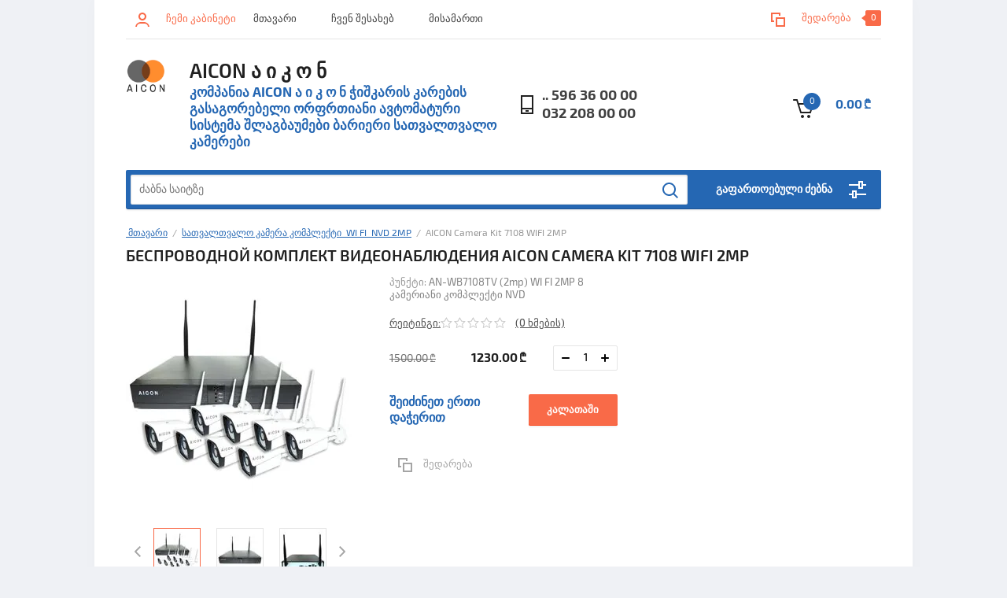

--- FILE ---
content_type: text/html; charset=utf-8
request_url: https://aicon.ge/shop/product/aicon-camera-kit-7108-wifi-2mp
body_size: 16819
content:


			<!doctype html><html lang="ru"><head><meta charset="utf-8">
<!-- Google Tag Manager -->
<script>(function(w,d,s,l,i){w[l]=w[l]||[];w[l].push({'gtm.start':
new Date().getTime(),event:'gtm.js'});var f=d.getElementsByTagName(s)[0],
j=d.createElement(s),dl=l!='dataLayer'?'&l='+l:'';j.async=true;j.src=
'https://www.googletagmanager.com/gtm.js?id='+i+dl;f.parentNode.insertBefore(j,f);
})(window,document,'script','dataLayer','GTM-5653ZTD');</script>
<!-- End Google Tag Manager -->
<meta name="robots" content="all"/><title>ჭიშკარის კარების გასაგორებელი ორფრთიანი ავტომატური სისტემა შლაგბაუმები ბარიერი სათვალთვალო კამერები</title>
<!-- assets.top -->
<meta property="og:title" content="Беспроводной комплект видеонаблюдения AICON Camera Kit 7108 WIFI 2MP">
<meta name="twitter:title" content="Беспроводной комплект видеонаблюдения AICON Camera Kit 7108 WIFI 2MP">
<meta property="og:description" content="Комплект видеонаблюдения wifi на 8 камер 2 МП, HD 1080P">
<meta name="twitter:description" content="Комплект видеонаблюдения wifi на 8 камер 2 МП, HD 1080P">
<meta property="og:image" content="https://aicon.ge/thumb/2/Snew8VcnzW3X8GxVISCzrg/350r350/d/aicon-camera-kit-7108.jpg">
<meta name="twitter:image" content="https://aicon.ge/thumb/2/Snew8VcnzW3X8GxVISCzrg/350r350/d/aicon-camera-kit-7108.jpg">
<meta property="og:image:type" content="image/jpeg">
<meta property="og:image:width" content="350">
<meta property="og:image:height" content="350">
<meta property="og:type" content="website">
<meta property="og:url" content="https://aicon.ge/shop/product/aicon-camera-kit-7108-wifi-2mp">
<meta property="og:site_name" content="https://aicon.ge/">
<meta property="fb:admins" content="101751444704001">
<meta property="fb:pages" content="101751444704001">
<meta property="fb:app_id" content="101751444704001">
<meta name="twitter:card" content="summary">
<!-- /assets.top -->
<meta name="description" content="Комплект видеонаблюдения wifi на 8 камер 2 МП, HD 1080P"><meta name="keywords" content="комплект видеонаблюдения для дачи, видеонаблюдение комплект"><meta name="SKYPE_TOOLBAR" content="SKYPE_TOOLBAR_PARSER_COMPATIBLE"><meta name="viewport" content="width=device-width, initial-scale=1.0, maximum-scale=1.0, user-scalable=no"><meta name="format-detection" content="telephone=no"><meta http-equiv="x-rim-auto-match" content="none"><script src="/g/libs/jquery/1.10.2/jquery.min.js"></script><link rel="stylesheet" href="/t/v1493/images/css/waslidemenu.css">	<link rel="stylesheet" href="/g/css/styles_articles_tpl.css">
<meta name="facebook-domain-verification" content="eia6kfphq74f7arj5jw10269wek00b" />
<meta name="yandex-verification" content="7654af9095e62cc9" />

            <!-- 46b9544ffa2e5e73c3c971fe2ede35a5 -->
            <script src='/shared/s3/js/lang/ru.js'></script>
            <script src='/shared/s3/js/common.min.js'></script>
        <link rel='stylesheet' type='text/css' href='/shared/s3/css/calendar.css' /><link rel='stylesheet' type='text/css' href='/shared/highslide-4.1.13/highslide.min.css'/>
<script type='text/javascript' src='/shared/highslide-4.1.13/highslide-full.packed.js'></script>
<script type='text/javascript'>
hs.graphicsDir = '/shared/highslide-4.1.13/graphics/';
hs.outlineType = null;
hs.showCredits = false;
hs.lang={cssDirection:'ltr',loadingText:'Загрузка...',loadingTitle:'Кликните чтобы отменить',focusTitle:'Нажмите чтобы перенести вперёд',fullExpandTitle:'Увеличить',fullExpandText:'Полноэкранный',previousText:'Предыдущий',previousTitle:'Назад (стрелка влево)',nextText:'Далее',nextTitle:'Далее (стрелка вправо)',moveTitle:'Передвинуть',moveText:'Передвинуть',closeText:'Закрыть',closeTitle:'Закрыть (Esc)',resizeTitle:'Восстановить размер',playText:'Слайд-шоу',playTitle:'Слайд-шоу (пробел)',pauseText:'Пауза',pauseTitle:'Приостановить слайд-шоу (пробел)',number:'Изображение %1/%2',restoreTitle:'Нажмите чтобы посмотреть картинку, используйте мышь для перетаскивания. Используйте клавиши вперёд и назад'};</script>
<link rel="icon" href="/favicon.ico" type="image/x-icon">

<link rel='stylesheet' type='text/css' href='/t/images/__csspatch/1/patch.css'/>

<!--s3_require-->
<link rel="stylesheet" href="/g/s3/lp/css//jquery.ui.datepicker.css" type="text/css"/>
<!--/s3_require-->
			
		
		
		
			<link rel="stylesheet" type="text/css" href="/g/shop2v2/default/css/theme.less.css">		
			<script type="text/javascript" src="/g/printme.js"></script>
		<script type="text/javascript" src="/g/shop2v2/default/js/tpl.js"></script>
		<script type="text/javascript" src="/g/shop2v2/default/js/baron.min.js"></script>
		
			<script type="text/javascript" src="/g/shop2v2/default/js/shop2.2.js"></script>
		
	<script type="text/javascript">shop2.init({"productRefs": [],"apiHash": {"getPromoProducts":"7735ff7267419c8390c02b5281112801","getSearchMatches":"81bf54e6668f829b396e481c2d276c63","getFolderCustomFields":"fb6f1e3cd19735f76b77c9ab75556064","getProductListItem":"fb99b88283cf50a4512524c405f17d43","cartAddItem":"b2432a6cd143eb6a23be34997fb4d77a","cartRemoveItem":"c2cc743280ae685a953be57959b4ddf3","cartUpdate":"f2574c3a4c5fbf672eb0c963da9792d7","cartRemoveCoupon":"72424463d703234cdd80ab4d1a531344","cartAddCoupon":"61c5adbb5c4ac008ede7df5ff29fb6a4","deliveryCalc":"a6c25370c3a82e437ea937475a818a62","printOrder":"58f78edbf07cdd1cd73d176f2929e46f","cancelOrder":"afefc744bd97272322da97096d22e2c5","cancelOrderNotify":"5d038eccb328079ba7448f8e1720447f","repeatOrder":"322a0484a8b0f05fdc693d00a4ea4dd8","paymentMethods":"05061810f93db6c6eec3b71dc3b8749e","compare":"7250fb710f84a685c8c132130e7b13a9"},"hash": null,"verId": 2340206,"mode": "product","step": "","uri": "/shop","IMAGES_DIR": "/d/","my": {"list_picture_enlarge":true,"accessory":"\u0410\u043a\u0441\u0441\u0435\u0441\u0441\u0443\u0430\u0440\u044b","kit":"\u041d\u0430\u0431\u043e\u0440","recommend":"\u0420\u0435\u043a\u043e\u043c\u0435\u043d\u0434\u0443\u0435\u043c\u044b\u0435","similar":"\u041f\u043e\u0445\u043e\u0436\u0438\u0435","modification":"\u041c\u043e\u0434\u0438\u0444\u0438\u043a\u0430\u0446\u0438\u0438","unique_values":true,"pricelist_options_toggle":true,"search_range_max":"40000"},"shop2_cart_order_payments": 3,"cf_margin_price_enabled": 0,"maps_yandex_key":"","maps_google_key":""});</script>
<style type="text/css">.product-item-thumb {width: 180px;}.product-item-thumb .product-image, .product-item-simple .product-image {height: 160px;width: 180px;}.product-item-thumb .product-amount .amount-title {width: 84px;}.product-item-thumb .product-price {width: 130px;}.shop2-product .product-side-l {width: 290px;}.shop2-product .product-image {height: 290px;width: 290px;}.shop2-product .product-thumbnails li {width: 86px;height: 86px;}</style>
 <link rel="stylesheet" href="/t/v1493/images/theme0/theme.scss.css"><link rel="stylesheet" href="/t/v1493/images/css/bdr_styles.scss.css"><!--[if lt IE 10]><script src="/g/libs/ie9-svg-gradient/0.0.1/ie9-svg-gradient.min.js"></script><script src="/g/libs/jquery-placeholder/2.0.7/jquery.placeholder.min.js"></script><script src="/g/libs/jquery-textshadow/0.0.1/jquery.textshadow.min.js"></script><script src="/g/s3/misc/ie/0.0.1/ie.js"></script><![endif]--><!--[if lt IE 9]><script src="/g/libs/html5shiv/html5.js"></script><![endif]-->

 <script>
    $(document).ready(function(){
		$('.search-online-store select, .shop-filter select, .product-options select, input[type="checkbox"], input[type="radio"]').styler({singleSelectzIndex: "2", selectPlaceholder: 'ყველა'});
    });     
    
 </script>
 
 <!-- Facebook Pixel Code -->
<script>
!function(f,b,e,v,n,t,s)
{if(f.fbq)return;n=f.fbq=function(){n.callMethod?
n.callMethod.apply(n,arguments):n.queue.push(arguments)};
if(!f._fbq)f._fbq=n;n.push=n;n.loaded=!0;n.version='2.0';
n.queue=[];t=b.createElement(e);t.async=!0;
t.src=v;s=b.getElementsByTagName(e)[0];
s.parentNode.insertBefore(t,s)}(window, document,'script',
'https://connect.facebook.net/en_US/fbevents.js');
fbq('init', '300069805138786');
fbq('track', 'PageView');
</script>
<noscript><img height="1" width="1" style="display:none"
src="https://www.facebook.com/tr?id=300069805138786&ev=PageView&noscript=1"
/></noscript>
<!-- End Facebook Pixel Code -->
 
<!-- Google Tag Manager -->
<script>(function(w,d,s,l,i){w[l]=w[l]||[];w[l].push({'gtm.start':
new Date().getTime(),event:'gtm.js'});var f=d.getElementsByTagName(s)[0],
j=d.createElement(s),dl=l!='dataLayer'?'&l='+l:'';j.async=true;j.src=
'https://www.googletagmanager.com/gtm.js?id='+i+dl;f.parentNode.insertBefore(j,f);
})(window,document,'script','dataLayer','GTM-TDMMTLQ7');</script>
<!-- End Google Tag Manager -->

<!-- Meta Pixel Code -->
<script>
!function(f,b,e,v,n,t,s)
{if(f.fbq)return;n=f.fbq=function(){n.callMethod?
n.callMethod.apply(n,arguments):n.queue.push(arguments)};
if(!f._fbq)f._fbq=n;n.push=n;n.loaded=!0;n.version='2.0';
n.queue=[];t=b.createElement(e);t.async=!0;
t.src=v;s=b.getElementsByTagName(e)[0];
s.parentNode.insertBefore(t,s)}(window, document,'script',
'https://connect.facebook.net/en_US/fbevents.js');
fbq('init', '1279267823521778');
fbq('track', 'PageView');
</script>
<noscript><img height="1" width="1" style="display:none"
src="https://www.facebook.com/tr?id=1279267823521778&ev=PageView&noscript=1"
/></noscript>
<!-- End Meta Pixel Code →</head><body>
	<!-- Google Tag Manager (noscript) -->
	<noscript><iframe src="https://www.googletagmanager.com/ns.html?id=GTM-5653ZTD"
	height="0" width="0" style="display:none;visibility:hidden"></iframe></noscript>
	<!-- End Google Tag Manager (noscript) -->
	<div class="overlay-bg"></div><div class="site-wrapper"><div class="top-menu-onlinefix-wrapper"><div class="top-menu-close"></div><div class="top-menu-online-scroller"><div class="top-categor_mobile_wrapper"><ul class="top-categor-mobile"><li class=""><a href="/hoverboard-electric-scooter">ჰოვერბორდი ელექტრო სკუტერი Hoverboard Electric Scooter</a></li><li class=""><a href="/shop/folder/droni">დრონი</a></li><li class=""><a href="/gasagorebeli/avtomatiuri/karebi/chishkari">გასაგორებელი კარები ჭიშკარი ავტოფარეხის ავტომატური სისტემა</a></li><li class=""><a href="/orfrtiani/avtomatiuri/karebi/chishkari">ორფრთიანი კარების ჭიშკარის ავტოფარეხის ავტომატური სისტემა</a></li><li class=""><a href="/ezos/shlagbaumi/barieri">შლაგბაუმი და ბარიერი</a></li><li class=""><a href="/shop/folder/komplekti-wi-fi-nvd-2mp">სათვალთვალო კამერა კომპლექტი  WI FI  NVD 2MP</a></li><li class=""><a href="/shop/folder/komplekti">სათვალთვალო კამერა კომპლექტი  AHD 2 MP</a></li><li class="sublevel"><a class="sublevel2" href="/shop/folder/satvaltvalo-kamerebi">სათვალთვალო კამერები</a><ul><li class="parrent_name"><a href="/shop/folder/satvaltvalo-kamerebi">სათვალთვალო კამერები</a></li><li class=""><a href="/shop/folder/chamtseri-nvr-xvr-dvr">ჩამწერი NVR / XVR / DVR</a></li><li class=""><a href="/shop/folder/kamerebi">გარე კამერები</a></li><li class=""><a href="/shop/folder/shida-kamerebi">შიდა კამერები</a></li></ul></li><li class=""><a href="/4g-gps-mankanis-trekeri">4G GPS მანქანის ვიდეო რეგისტრატორი</a></li><li class=""><a href="/shop/folder/4g-gps-mankanis-trekerebi">4G GPS მანქანის ტრეკერები</a></li><li class=""><a href="/shop/folder/4g-lte-wi-fi-routeri">4G LTE  Wi-Fi როუტერი</a></li><li class=""><a href="/shop/folder/4g-lte-gare-kamera-wifi-ip">4G LTE WiFi IP  გარე კამერა</a></li><li class=""><a href="/shop/folder/wi-fi-ip-kamera-elementze">WI-FI IP კამერა ელემენტზე</a></li><li class=""><a href="/shop/folder/ip-kamerebi">Wi Fi IP შიდა კამერები</a></li><li class=""><a href="/shop/folder/gare">Wi Fi IP გარე  კამერები</a></li><li class=""><a href="/shop/folder/android-tv-box">TV BOX Android</a></li><li class=""><a href="/shop/folder/tv-monitori">TV მონიტორი</a></li><li class=""><a href="/shop/folder/video-domoponebi">ვიდეო დომოფონი</a></li><li class=""><a href="/shop/folder/elektro-saketi">ელექტრო საკეტი</a></li></ul></div><ul class="top-menu"><li class="opened active"><a href="/" >მთავარი</a></li><li><a href="/o-kompanii" >ჩვენ შესახებ</a></li><li><a href="/kontakty" >მისამართი</a></li></ul></div></div><div class="fixed-panel-wrapper"><div class="fixed-panel-in"><div class="left-side"><div class="block-user">
	<div class="block-title">ჩემი კაბინეტი</div>
	</div></div><div class="middle"><div class="site-search"><form action="/search" method="get" class="clear-self"><div class="form-inner clear-self"><div class="site-search-close"></div><label><input type="text" placeholder="ძაბნა საიტზე" name="search" value=""></label><button type="submit" value="найти">იპოვონ</button></div><re-captcha data-captcha="recaptcha"
     data-name="captcha"
     data-sitekey="6LftAKcUAAAAANRrIb37WkAv6BVJw8o0fQacOdgZ"
     data-lang="ru"
     data-rsize="invisible"
     data-type="image"
     data-theme="light"></re-captcha></form></div></div><div class="right-side"></div></div></div><header role="banner" class="site-header"><div class="top-block"><div class="left-side"><div class="top-menu-btn">მენიუ</div><div class="block-user">
	<div class="block-title">ჩემი კაბინეტი</div>
	</div></div><div class="middle"><ul class="top-menu"><li class="opened active"><a href="/" >მთავარი</a></li><li><a href="/o-kompanii" >ჩვენ შესახებ</a></li><li><a href="/kontakty" >მისამართი</a></li></ul></div><div class="right-side">
	
	<div class="shop2-panel" id="shop2-panel">
		<div class="shop2-panel-content">
			
							<div class="shop2-panel-compare ">
					<a target="_blank" class="shop2-panel-link-disabled">შედარება</a>
					<div class="shop2-panel-count">0</div>
				</div>
					</div>
	</div>

</div></div><div class="bot-block"><div class="left-side"><div class="logo"><a href="https://aicon.ge"><img src=/thumb/2/zX___g4KR2hQlveuheCsSQ/150r127/d/aicon-logo.png alt="/"></a></div><div class="site-name-wrapper"><div class="site-name"><a href="https://aicon.ge">AICON    ა ი კ ო ნ</a></div><div class="site-description">კომპანია AICON  ა ი კ ო ნ  ჭიშკარის კარების გასაგორებელი ორფრთიანი ავტომატური სისტემა შლაგბაუმები ბარიერი სათვალთვალო კამერები</div></div></div><div class="right-side"><div class="site-phone"><div class="site-phone-in"><span class="s2"><a href="tel:..  596 36 00 00">..  596 36 00 00</a><a href="tel:032 208 00 00">032 208 00 00</a></span></div></div><div id="shop2-cart-preview">
	<div class="shop2-cart-in">
		<div class="information-cart">
			<div class="information-cart-in">
				<div class="cart-total-amount"><span>0</span></div>
				<div class="cart-total-sum">0.00 ₾</div>
			</div>
		</div>
	</div>
	<div class="cart-block">
		<ul></ul>
		<div class="shop2-btn-wr"> <a href="/shop/cart" class="shop2-btn">შეკვეთა</a></div>
	</div>
</div><!-- Cart Preview --></div></div><div class="search-panel-wrapper"><div class="top-categor-wrapper"><div class="top-categor-title">პროდუქციის კატალოგი</div><div class="top-categor-in"><div class="top-categor-close">პროდუქციის კატალოგი</div><ul class="top-categor"><li><a href="/hoverboard-electric-scooter" >ჰოვერბორდი ელექტრო სკუტერი Hoverboard Electric Scooter</a></li><li><a href="/shop/folder/droni" >დრონი</a></li><li><a href="/gasagorebeli/avtomatiuri/karebi/chishkari" >გასაგორებელი კარები ჭიშკარი ავტოფარეხის ავტომატური სისტემა</a></li><li><a href="/orfrtiani/avtomatiuri/karebi/chishkari" >ორფრთიანი კარების ჭიშკარის ავტოფარეხის ავტომატური სისტემა</a></li><li><a href="/ezos/shlagbaumi/barieri" >შლაგბაუმი და ბარიერი</a></li><li class="opened active"><a href="/shop/folder/komplekti-wi-fi-nvd-2mp" >სათვალთვალო კამერა კომპლექტი  WI FI  NVD 2MP</a></li><li><a href="/shop/folder/komplekti" >სათვალთვალო კამერა კომპლექტი  AHD 2 MP</a></li><li><a href="/shop/folder/satvaltvalo-kamerebi" >სათვალთვალო კამერები</a><ul class="level-2"><li><a href="/shop/folder/chamtseri-nvr-xvr-dvr" >ჩამწერი NVR / XVR / DVR</a></li><li><a href="/shop/folder/kamerebi" >გარე კამერები</a></li><li><a href="/shop/folder/shida-kamerebi" >შიდა კამერები</a></li></ul></li><li><a href="/4g-gps-mankanis-trekeri" >4G GPS მანქანის ვიდეო რეგისტრატორი</a></li><li><a href="/shop/folder/4g-gps-mankanis-trekerebi" >4G GPS მანქანის ტრეკერები</a></li><li><a href="/shop/folder/4g-lte-wi-fi-routeri" >4G LTE  Wi-Fi როუტერი</a></li><li><a href="/shop/folder/4g-lte-gare-kamera-wifi-ip" >4G LTE WiFi IP  გარე კამერა</a></li><li><a href="/shop/folder/wi-fi-ip-kamera-elementze" >WI-FI IP კამერა ელემენტზე</a></li><li><a href="/shop/folder/ip-kamerebi" >Wi Fi IP შიდა კამერები</a></li><li><a href="/shop/folder/gare" >Wi Fi IP გარე  კამერები</a></li><li><a href="/shop/folder/android-tv-box" >TV BOX Android</a></li><li><a href="/shop/folder/tv-monitori" >TV მონიტორი</a></li><li><a href="/shop/folder/video-domoponebi" >ვიდეო დომოფონი</a></li><li><a href="/shop/folder/elektro-saketi" >ელექტრო საკეტი</a></li></ul></div></div><div class="search-panel-in"><div class="search-panel-in2"><div class="site-search"><form action="/search" method="get" class="clear-self"><div class="form-inner clear-self"><div class="site-search-close"></div><label><input type="text" placeholder="ძაბნა საიტზე" name="search" value=""></label><button type="submit" value="найти">იპოვონ</button></div><re-captcha data-captcha="recaptcha"
     data-name="captcha"
     data-sitekey="6LftAKcUAAAAANRrIb37WkAv6BVJw8o0fQacOdgZ"
     data-lang="ru"
     data-rsize="invisible"
     data-type="image"
     data-theme="light"></re-captcha></form></div><div class="search-online-store-wrapper"><div class="search-online-store-title">გაფართოებული ძებნა</div>	
    
<div class="search-online-store">

	<div class="block-title">გაფართოებული ძებნა</div>
	<div class="block-body">
		<form class="dropdown" action="/shop/search" enctype="multipart/form-data">
			<input type="hidden" name="sort_by" value="">

			
			            <div class="row search_price range_slider_wrapper">
                <div class="row-title"> ფასი</div>
                <div class="input_range_slider"></div>
                <div class="price_range clear-self">
                    <div class="range-input-wrap"><input name="s[price][min]" type="text" size="5" class="small low" value="0" /><span>დან</span></div>
                    <div class="range-input-wrap"><input name="s[price][max]" type="text" size="5" class="small hight" data-max="40000" value="40000" /><span>მდე</span></div>
                </div>   
            </div>
            
<!-- 				<div class="field dimension clear-self">
					<span class="field-title">Цена (₾):</span>
					<label class="start">
						<span class="input"><input name="s[price][min]" placeholder="от" type="text" value=""></span>
					</label>
					<label class="end">
						<span class="input"><input name="s[price][max]" placeholder="до" type="text" value=""></span>
					</label>
				</div>
			 -->

							<div class="field text">
					<label class="field-title" for="s[name]"> სათაური:</label>
					<label class="input"><input type="text"   name="s[name]" id="s[name]" value=""></label>
				</div>
			
							<div class="field text">
					<label class="field-title" for="s[article"> არტიკული:</label>
					<label class="input"><input type="text" name="s[article]" id="s[article" value=""></label>
				</div>
			
							<div class="field text">
					<label class="field-title" for="search_text"> ტექსტი:</label>
					<label class="input"><input type="text" name="search_text" id="search_text"  value=""></label>
				</div>
						
							<div class="field select">
					<span class="field-title"> აირჩიეთ კატეგორია:</span>
					<select name="s[folder_id]" id="s[folder_id]">
						<option value="">Все</option>
																											                            <option value="305727707" >
	                                 ჰოვერბორდი ელექტრო სკუტერი Hoverboard Electric Scooter
	                            </option>
	                        														                            <option value="61497902" >
	                                 დრონი
	                            </option>
	                        														                            <option value="445364903" >
	                                 გასაგორებელი კარები ჭიშკარი ავტოფარეხის ავტომატური სისტემა
	                            </option>
	                        														                            <option value="445365103" >
	                                 ორფრთიანი კარების ჭიშკარის ავტოფარეხის ავტომატური სისტემა
	                            </option>
	                        														                            <option value="48576102" >
	                                 შლაგბაუმი და ბარიერი
	                            </option>
	                        														                            <option value="449187303" >
	                                 სათვალთვალო კამერა კომპლექტი  WI FI  NVD 2MP
	                            </option>
	                        														                            <option value="446066303" >
	                                 სათვალთვალო კამერა კომპლექტი  AHD 2 MP
	                            </option>
	                        														                            <option value="445365703" >
	                                 სათვალთვალო კამერები
	                            </option>
	                        														                            <option value="446356503" >
	                                &raquo; ჩამწერი NVR / XVR / DVR
	                            </option>
	                        														                            <option value="446345103" >
	                                &raquo; გარე კამერები
	                            </option>
	                        														                            <option value="448856703" >
	                                &raquo; შიდა კამერები
	                            </option>
	                        														                            <option value="116553904" >
	                                 4G GPS მანქანის ვიდეო რეგისტრატორი
	                            </option>
	                        														                            <option value="61497302" >
	                                 4G GPS მანქანის ტრეკერები
	                            </option>
	                        														                            <option value="61497102" >
	                                 4G LTE  Wi-Fi როუტერი
	                            </option>
	                        														                            <option value="61481302" >
	                                 4G LTE WiFi IP  გარე კამერა
	                            </option>
	                        														                            <option value="61496102" >
	                                 WI-FI IP კამერა ელემენტზე
	                            </option>
	                        														                            <option value="445365303" >
	                                 Wi Fi IP შიდა კამერები
	                            </option>
	                        														                            <option value="29658104" >
	                                 Wi Fi IP გარე  კამერები
	                            </option>
	                        														                            <option value="445365503" >
	                                 TV BOX Android
	                            </option>
	                        														                            <option value="446086303" >
	                                 TV მონიტორი
	                            </option>
	                        														                            <option value="446087303" >
	                                 ვიდეო დომოფონი
	                            </option>
	                        														                            <option value="446340103" >
	                                 ელექტრო საკეტი
	                            </option>
	                        											</select>
				</div>

				<div id="shop2_search_custom_fields"></div>
			
						
							<div class="field select">
					<span class="field-title">მწარმოებელი:</span>
					<select name="s[vendor_id]">
						<option value="">Все</option>          
	                    	                        <option value="3639103" >Activision</option>
	                    	                        <option value="3639303" >Airwin</option>
	                    	                        <option value="3639503" >basIP</option>
	                    	                        <option value="3639703" >Broadlink</option>
	                    	                        <option value="3639903" >Came</option>
	                    	                        <option value="3640103" >Commax</option>
	                    	                        <option value="3640303" >Doorhan</option>
	                    	                        <option value="3640503" >DSC</option>
	                    	                        <option value="3640703" >Eltis</option>
	                    	                        <option value="3640903" >Falcon eye</option>
	                    	                        <option value="3641103" >Gateway</option>
	                    	                        <option value="3641303" >Giraffe</option>
	                    	                        <option value="3641503" >Jablotron</option>
	                    	                        <option value="3641703" >Kenwei</option>
	                    	                        <option value="3641903" >Kocom</option>
	                    	                        <option value="3642103" >LTV</option>
	                    	                        <option value="3642303" >Mowin</option>
	                    	                        <option value="3642503" >Noname</option>
	                    	                        <option value="3642703" >Novicam</option>
	                    	                        <option value="3642903" >Polyvision</option>
	                    	                        <option value="3643103" >Proline</option>
	                    	                        <option value="3643303" >Raywin</option>
	                    	                        <option value="3643503" >Redmond</option>
	                    	                        <option value="3643703" >RR</option>
	                    	                        <option value="3643903" >Rubetek</option>
	                    	                        <option value="3644103" >Sambo</option>
	                    	                        <option value="3644303" >Samsung</option>
	                    	                        <option value="3644503" >Sapsan</option>
	                    	                        <option value="3644703" >Sensormatic</option>
	                    	                        <option value="3644903" >Smartec</option>
	                    	                        <option value="3645103" >System Sensor</option>
	                    	                        <option value="3645303" >Tantos</option>
	                    	                        <option value="3645503" >Vizit</option>
	                    	                        <option value="3645703" >XVI</option>
	                    	                        <option value="3645903" >Ритм</option>
	                    	                        <option value="3646103" >Сибирский Арсенал</option>
	                    					</select>
				</div>
			
							<div class="field select">
					<span class="field-title">სიახლე:</span>
					<select name="s[new]">
						<option value=""> ყველა</option>
	                    <option value="1"> დიახ</option>
	                    <option value="0"> არა</option>
					</select>
				</div>
			
							<div class="field select">
					<span class="field-title">სპეციალური შეთავაზება:</span>
					<select name="s[special]">
					<option value=""> ყველა</option>
	                    <option value="1"> დიახ</option>
	                    <option value="0"> არა</option>
					</select>
				</div>
			
							<div class="field select">
					<span class="field-title"> შედეგები გვერდზე:</span>
					<select name="s[products_per_page]">
									            				            				            <option value="5">5</option>
			            				            				            <option value="20" selected="selected">20</option>
			            				            				            <option value="35">35</option>
			            				            				            <option value="50">50</option>
			            				            				            <option value="65">65</option>
			            				            				            <option value="80">80</option>
			            				            				            <option value="95">95</option>
			            					</select>
				</div>
			
			<div class="submit">
				<button type="submit" class="search-btn"> იპოვონ</button>
			</div>
		<re-captcha data-captcha="recaptcha"
     data-name="captcha"
     data-sitekey="6LftAKcUAAAAANRrIb37WkAv6BVJw8o0fQacOdgZ"
     data-lang="ru"
     data-rsize="invisible"
     data-type="image"
     data-theme="light"></re-captcha></form>
	</div>
</div><!-- Search Form --></div></div><div class="search-btn-open-wrapper"><div class="search-btn-open"></div></div></div></div></header> <!-- .site-header --><div class="site-container"><div class="site-container-in"><main role="main" class="site-main" ><div class="site-main-inner"><div class="site-path"><a href="/"> მთავარი</a>  /  <a href="/shop/folder/komplekti-wi-fi-nvd-2mp">სათვალთვალო კამერა კომპლექტი  WI FI  NVD 2MP</a>  /  AICON Camera Kit 7108 WIFI 2MP</div><h1>Беспроводной комплект видеонаблюдения AICON Camera Kit 7108 WIFI 2MP</h1>	
		<div class="shop2-cookies-disabled shop2-warning hide"></div>
				
	
	
		
							
			
							
			
							
			
		
					

<form 
	method="post" 
	action="/shop?mode=cart&amp;action=add" 
	accept-charset="utf-8"
	class="shop-product clear-self">

	<input type="hidden" name="kind_id" value="641075503"/>
	<input type="hidden" name="product_id" value="499659903"/>
	<input type="hidden" name="meta" value='null'/>
	
	<div class="product-side-l">
		<div class="product-image" title="AICON Camera Kit 7108 WIFI 2MP">
		 	 					<div class="product-label">
										<div class="product-spec-wr">
											</div>
									</div>
												<a href="/d/aicon-camera-kit-7108.jpg" class="product-image-a">
				  <img src="/thumb/2/Ky2KV5AGdBIBiTD7UU0uiA/290r290/d/aicon-camera-kit-7108.jpg " alt="AICON Camera Kit 7108 WIFI 2MP" title="AICON Camera Kit 7108 WIFI 2MP" />
				</a>
													<a href="/d/aicon-camera-kit-7104-front.jpg" style="display: none;" class="product-image-a">
						<img src="/thumb/2/DwZivBYLGt3nUbqb4J6z6A/290r290/d/aicon-camera-kit-7104-front.jpg " alt="AICON Camera Kit 7108 WIFI 2MP" title="AICON Camera Kit 7108 WIFI 2MP" />
					</a>
									<a href="/d/aicon-camera-kit-7104-back.jpg" style="display: none;" class="product-image-a">
						<img src="/thumb/2/DptyYLG1WdbELJxNyD2YUA/290r290/d/aicon-camera-kit-7104-back.jpg " alt="AICON Camera Kit 7108 WIFI 2MP" title="AICON Camera Kit 7108 WIFI 2MP" />
					</a>
									<a href="/d/aicon-camera-kit-wireless.jpg" style="display: none;" class="product-image-a">
						<img src="/thumb/2/2cYtKr82zbs4JT8NJKuKUw/290r290/d/aicon-camera-kit-wireless.jpg " alt="AICON Camera Kit 7108 WIFI 2MP" title="AICON Camera Kit 7108 WIFI 2MP" />
					</a>
									
		</div>	 
				<div class="product-thumbnails-wrapper1">
			<div class="product-thumbnails-wrapper">
				<ul  class="product-thumbnails">
																																					<li class="active"><a href="/d/aicon-camera-kit-7108.jpg" class="active">
					  <img src="/thumb/2/dHBcA6KjZ0ZwdJFWuWgfXg/58r58/d/aicon-camera-kit-7108.jpg" alt=""  />
					</a><div class="verticalMiddle"></div></li>
																<li>
							<a href="/d/aicon-camera-kit-7104-front.jpg">
								<img src="/thumb/2/EaMO14YUO99bAZC2cc2kdw/58r58/d/aicon-camera-kit-7104-front.jpg" alt="" />
							</a>
							
						</li>
											<li>
							<a href="/d/aicon-camera-kit-7104-back.jpg">
								<img src="/thumb/2/42bm6_afbafR-PC_GtvZ_Q/58r58/d/aicon-camera-kit-7104-back.jpg" alt="" />
							</a>
							
						</li>
											<li>
							<a href="/d/aicon-camera-kit-wireless.jpg">
								<img src="/thumb/2/QChgnbKunhbHJOe2R_Cn-w/58r58/d/aicon-camera-kit-wireless.jpg" alt="" />
							</a>
							
						</li>
									</ul>
			</div>
		</div>
		
	</div>
	<div class="product-side-r">
		<div class="form-add">
			<div class="product-price">
				<div class="product-price-in">
					<div class="article-wrapper">
						
	
					
	
	
					<div class="shop2-product-article"><span>პუნქტი:</span> AN-WB7108TV (2mp) WI FI  2MP 8 კამერიანი კომპლექტი NVD</div>
	
							<div class="stars-wrap">
								
	<div class="tpl-rating-block">რეიტინგი:<div class="tpl-stars"><div class="tpl-rating" style="width: 0%;"></div></div>(0 ხმების)</div>

							</div>
					</div>
					
 
										<div class="roduct-price-wrapper">
							
		
	<div class="price-old "><span>
		<strong>1500.00</strong>
					₾			</span></div>

								<div class="price-current">
		<strong>1230.00</strong> ₾			</div>
						
	<div class="product-amount">
					<div class="amount-title">რაოდენობა:</div>
							<div class="shop2-product-amount">
				<button type="button" class="amount-minus"></button><input type="text" name="amount" maxlength="4" value="1" /><button type="button" class="amount-plus"></button>
			</div>
			</div>

					</div>
																<div class="shop-product-button-wrapper">
														<div class="buy-one-click"><a href="#">შეიძინეთ ერთი დაჭერით</a></div>
								
							
			<button class="shop-product-button type-3 buy" type="submit">
			<span class="s1">კალათაში</span>
		</button>
	
						</div>
										<div class="product-compare-btn-wrapper">
						
			<div class="product-compare">
			<label>
				<input type="checkbox" value="641075503" autocomplete="off" />
			</label>
			<span class="s1">შედარება</span>
		</div>
		
					</div>
				</div>

			</div>
			<div class="product-options-wrapper">
				
 
		
	
			</div>
		</div>
						<div class="yashare">
					<script type="text/javascript" src="https://yandex.st/share/share.js" charset="utf-8"></script>
					
					<style type="text/css">
						div.yashare span.b-share a.b-share__handle img,
						div.yashare span.b-share a.b-share__handle span {
							background-image: url("https://yandex.st/share/static/b-share-icon.png");
						}
					</style>
					
					
					<script type="text/javascript">(function() {
					  if (window.pluso)if (typeof window.pluso.start == "function") return;
					  if (window.ifpluso==undefined) { window.ifpluso = 1;
					    var d = document, s = d.createElement('script'), g = 'getElementsByTagName';
					    s.type = 'text/javascript'; s.charset='UTF-8'; s.async = true;
					    s.src = ('https:' == window.location.protocol ? 'https' : 'http')  + '://share.pluso.ru/pluso-like.js';
					    var h=d[g]('body')[0];
					    h.appendChild(s);
					  }})();</script>
					
					<div class="pluso" data-background="transparent" data-options="medium,square,line,horizontal,nocounter,theme=04" data-services="vkontakte,odnoklassniki,facebook,twitter"></div>
				</div>
				
	</div>
<re-captcha data-captcha="recaptcha"
     data-name="captcha"
     data-sitekey="6LftAKcUAAAAANRrIb37WkAv6BVJw8o0fQacOdgZ"
     data-lang="ru"
     data-rsize="invisible"
     data-type="image"
     data-theme="light"></re-captcha></form><!-- Product -->

	



	<div id="product_tabs" class="shop-product-data">
					<ul class="shop-product-tabs">
				<li class="active-tab"><a href="#shop2-tabs-1">აღწერა</a></li><li ><a href="#shop2-tabs-01">მიმოხილვები</a></li>
			</ul>

						<div class="shop-product-desc">

								<div class="desc-area active-area" id="shop2-tabs-1">
					<div class="desc-area-body">
						<p>უკაბელო IP ვიდეო მეთვალყურეობის ნაკრები. 8&nbsp;უნივერსალური კამერა შენობაში ან შენობის გარეთ დასაყენებლად. ნაკრები განკუთვნილია ვიდეოთვალთვალებისთვის ბინებში, სახლებში, ოფისებში, კოტეჯებში, საწყობებში, მანქანის სამრეცხაოსა და ღია ადგილებში. მარტივი ინსტალაცია.</p>

<p><strong>პარამეტრები</strong><br />
WiFi, LAN მხარდაჭერა<br />
პიკსელების რაოდენობა 2 mp<br />
ფორმატი Full HD 1920 х 1080<br />
ფოკუსის სიგრძე 3.6 მმ<br />
1 წლიანი გარანტია<br />
<br />
<strong>შეიცავს</strong><br />
8 ვიდეოკამერა<br />
1 ქსელური ვიდეორეგისტრატორი<br />
კედლის /თაროს სამაგრი<br />
1 სახელმძღვანელო</p>

<p><strong>მწარმოებელი</strong><br />
მაღალტექნოლოგიური კომპანია ჩინეთში, რომელიც სპეციალიზირებულია ინტელექტუალურ უკაბელო სისტემებში და აქვს ევროპული სერთიფიკატები.<br />
<br />
Беспроводной комплект видеонаблюдения IP. Восемь&nbsp;универсальных&nbsp;камер&nbsp;для установки в помещении или на улице. Комплект предназначен для организации видеонаблюдения в квартирах, домах, офисах, на дачах, складах, автомойках и открытых территориях. Легко монтируется.</p>

<p><strong>Технические характеристики</strong><br />
Поддержка WiFi, LAN<br />
Разрешение 2 мегапикселя<br />
Формат Full HD 1920 х 1080<br />
Фокусное расстояние 3,6 мм<br />
Гарантия 1 год</p>

<p><strong>Комплектация</strong><br />
8 Видеокамер<br />
1 Сетевой видеорегистратор<br />
Крепления&nbsp;на стену / потолок<br />
1 Инструкция<br />
USB мышь, блок питания для камер, блок питания для видеорегистратора</p>

<p><strong>Производитель</strong><br />
Высокотехнологичная компания в Китае. Разрабатывает и производит умные беспроводные системы. Сертифицирована в Европе.</p>
					</div>
					<div class="shop2-clear-container"></div>
				</div>
								
				
				
				
								
				
				
				
				<div class="desc-area " id="shop2-tabs-01">
					<div class="tpl-comments-wrapper">
						<div class="comment-block-header">დაგვიტოვეთ თქვენი კავშირი.</div>
	
		
	<div class="coments-register-block-wr">
		<div class="coments-register-block">
			<div class="block-close"></div>
			
									<div class="tpl-block-header">შესვლა დატოვეთ კომენტარი</div>
					<form method="post" class="tpl-form tpl-auth clear-self" action="/user/login" method="post">
		<span></span>
	<div class="tpl-left">
		<div class="tpl-field">
			<div class="tpl-value">
				<label class="input log">
					<span class="title">შეიყვანეთ თქვენი ელ.ფოსტა:</span>
					<input type="text" name="login" value=""/>
				</label>
			</div>
		</div>

		<div class="tpl-field">
			<div class="tpl-value bot">
			<label class="input pass">
				<span class="title">შეიყვანეთ თქვენი პაროლი:</span>
				<input class="pull-left" type="password" name="password"/>
			</label>	
									<button class="pull-right shop2-btn" type="submit">შესვლა</button>
						
							</div>	
		</div>

		
		<div class="tpl-field-bot">
			<label class="tpl-title">
			<input type="checkbox" name="password" onclick="this.value=(this.value=='0'?'1':'0');" value="0" name="remember" />
				დამიმახსოვრე
			</label>
			<a class="shop-btn" href="/user/register">რეგისტრაცია</a>
		</div>
	</div>

	<div class="tpl-right">
		<div class="tpl-field">
			თუ თქვენ უკვე დარეგისტრირებულ ხართ ჩვენს ვებგვერდზე, მაგრამ დაგავიწყდათ თქვენი პაროლი, ან არ მიგიღიათ დამადასტურებელი წერილი, გამოიყენეთ პაროლის აღდგენის ფორმა.
		</div>
		
		<div class="tpl-field">

			<a class="shop2-btn" href="/user/forgot_password">პაროლის აღდგენა</a>
		</div>
	</div>
<re-captcha data-captcha="recaptcha"
     data-name="captcha"
     data-sitekey="6LftAKcUAAAAANRrIb37WkAv6BVJw8o0fQacOdgZ"
     data-lang="ru"
     data-rsize="invisible"
     data-type="image"
     data-theme="light"></re-captcha></form>				
					</div>
	</div>
					</div>
					<div class="shop2-clear-container"></div>
				</div>

			</div><!-- Product Desc -->
						<div class="shop2-clear-container"></div>
	</div>


<div class="clear-self"></div>
<div class="product-item-collections-blocks-wrapper">
	<div class="product-item-collections-blocks-in">
			
	</div>
</div>

<div class="buy-one-click-form-wr">
	<div class="buy-one-click-form-in">
		<div class="close-btn"></div><div class="tpl-anketa" data-api-url="/-/x-api/v1/public/?method=form/postform&param[form_id]=2061303&param[tpl]=db:shop2.2.57-form.minimal.tpl" data-api-type="form">
	
				<form method="post" action="/">
		<input type="hidden" name="form_id" value="2061303">
		<input type="hidden" name="tpl" value="db:shop2.2.57-form.minimal.tpl">
		<input type="hidden" name="placeholdered_fields" value="">
		<div class="title">ყიდვა ერთი დაკლიკებით</div>				<div class="tpl-anketa-in">
							        <div class="tpl-field type-text">
	          	          <div class="field-value">
	          		            	<input  type="hidden" size="30" maxlength="100" value="" name="d[0]"class="productName" />
	            	            	          </div>
	        </div>
	        						        <div class="tpl-field type-text">
	          	          <div class="field-value">
	          		            	<input  type="hidden" size="30" maxlength="100" value="" name="d[1]"class="productLink" />
	            	            	          </div>
	        </div>
	        						        <div class="tpl-field type-text">
	          	          <div class="field-value">
	          		            	<input  type="hidden" size="30" maxlength="100" value="18.118.107.153" name="d[2]" />
	            	            	          </div>
	        </div>
	        						        <div class="tpl-field type-text field-required">
	          <div class="field-title">თქვენი სახელი:</div>	          <div class="field-value">
	          		            	<input required  type="text" size="30" maxlength="100" value="" name="d[3]" />
	            	            	          </div>
	        </div>
	        						        <div class="tpl-field type-text field-required">
	          <div class="field-title">თქვენი საკონტაქტო ტელეფონის ნომერი:</div>	          <div class="field-value">
	          		            	<input required  type="text" size="30" maxlength="100" value="" name="d[4]" />
	            	            	          </div>
	        </div>
	        						        <div class="tpl-field type-textarea">
	          <div class="field-title">კომენტარი:</div>	          <div class="field-value">
	          		            	<textarea  cols="50" rows="7" name="d[5]"></textarea>
	            	            	          </div>
	        </div>
	        		
		
		<div class="tpl-field tpl-field-button">
			<button type="submit" class="tpl-form-button">გაგზავნა</button>
		</div>
</div>
		<re-captcha data-captcha="recaptcha"
     data-name="captcha"
     data-sitekey="6LftAKcUAAAAANRrIb37WkAv6BVJw8o0fQacOdgZ"
     data-lang="ru"
     data-rsize="invisible"
     data-type="image"
     data-theme="light"></re-captcha></form>
	
				<script type='text/javascript' src="/g/libs/jqueryui/1.9.2//jquery-ui.min.js"></script>
		


		
		
			<script>
			
				
				
				if (window._s3Lang.code=='ru') {
					$('input[data-datepicker="calendar"]').datepicker({
						dateFormat: "dd.mm.yy",
						firstDay: 1,
						dayNames: ["Воскрес.", "Понедел.", "Вторник", "Среда", "Четверг", "Пятница", "Суббота"],
						monthNames: ["Января,","Февраля,","Марта,","Апреля,","Мая,","Июня,","Июля,","Августа,","Сентября,","Октября,","Ноября,","Декабря,"],
						monthNamesTitle: ["Январь","Февраль","Март","Апрель","Май","Июнь","Июль","Август","Сентябрь","Октябрь","Ноябрь","Декабрь"],
						dayNamesShort: ["Вс", "Пн", "Вт", "Ср", "Чт", "Пт", "Сб"],
						dayNamesMin: ["Вс", "Пн", "Вт", "Ср", "Чт", "Пт", "Сб"]
					});
					$('input[data-datepicker="calendar-from"]').datepicker({
						dateFormat: "dd.mm.yy",
						firstDay: 1,
						dayNames: ["Воскрес.", "Понедел.", "Вторник", "Среда", "Четверг", "Пятница", "Суббота"],
						monthNames: ["Января,","Февраля,","Марта,","Апреля,","Мая,","Июня,","Июля,","Августа,","Сентября,","Октября,","Ноября,","Декабря,"],
						monthNamesTitle: ["Январь","Февраль","Март","Апрель","Май","Июнь","Июль","Август","Сентябрь","Октябрь","Ноябрь","Декабрь"],
						dayNamesShort: ["Вс", "Пн", "Вт", "Ср", "Чт", "Пт", "Сб"],
						dayNamesMin: ["Вс", "Пн", "Вт", "Ср", "Чт", "Пт", "Сб"],
						onClose: function( selectedDate ) {
						
							var $this = $(this),
								otherInput = $(this).parents('.field-value').find('input[data-datepicker="calendar-to"]'),
								valueInput = $(this).parents('.field-value').find('.init-calendar-interval1');
								
							otherInput.datepicker( "option", "minDate", selectedDate );
							
							if (otherInput.val() !="") {
								valueInput.val(selectedDate + ' -- ' + otherInput.val());
							}
							
						}
					});
					$('input[data-datepicker="calendar-to"]').datepicker({
						dateFormat: "dd.mm.yy",
						firstDay: 1,
						dayNames: ["Воскрес.", "Понедел.", "Вторник", "Среда", "Четверг", "Пятница", "Суббота"],
						monthNames: ["Января,","Февраля,","Марта,","Апреля,","Мая,","Июня,","Июля,","Августа,","Сентября,","Октября,","Ноября,","Декабря,"],
						monthNamesTitle: ["Январь","Февраль","Март","Апрель","Май","Июнь","Июль","Август","Сентябрь","Октябрь","Ноябрь","Декабрь"],
						dayNamesShort: ["Вс", "Пн", "Вт", "Ср", "Чт", "Пт", "Сб"],
						dayNamesMin: ["Вс", "Пн", "Вт", "Ср", "Чт", "Пт", "Сб"],
						onClose: function( selectedDate ) {
							var $this = $(this),
								otherInput = $(this).parents('.field-value').find('input[data-datepicker="calendar-from"]'),
								valueInput = $(this).parents('.field-value').find('.init-calendar-interval1');
								
							otherInput.datepicker( "option", "maxDate", selectedDate );
							
							if (otherInput.val() !="") {
								valueInput.val(otherInput.val() + ' -- ' + selectedDate);
							}
							
						}
					});
				} else {
					$('input[data-datepicker="calendar"]').datepicker({
						dateFormat: "dd.mm.yy"
					});
					$('input[data-datepicker="calendar-from"]').datepicker({
						dateFormat: "dd.mm.yy",
						onClose: function( selectedDate ) {
						
							var $this = $(this),
								otherInput = $(this).parents('.field-value').find('input[data-datepicker="calendar-to"]'),
								valueInput = $(this).parents('.field-value').find('.init-calendar-interval1');
								
							otherInput.datepicker( "option", "minDate", selectedDate );
							
							if (otherInput.val() !="") {
								valueInput.val(selectedDate + ' -- ' + otherInput.val());
							}
							
						}
					});
					$('input[data-datepicker="calendar-to"]').datepicker({
						dateFormat: "dd.mm.yy",
						onClose: function( selectedDate ) {
							var $this = $(this),
								otherInput = $(this).parents('.field-value').find('input[data-datepicker="calendar-from"]'),
								valueInput = $(this).parents('.field-value').find('.init-calendar-interval1');
								
							otherInput.datepicker( "option", "maxDate", selectedDate );
							
							if (otherInput.val() !="") {
								valueInput.val(otherInput.val() + ' -- ' + selectedDate);
							}
							
						}
					});
				}
			</script>
		
		
	</div>
	</div>
</div>
		<p><a href="javascript:shop2.back()" class="shop2-btn shop2-btn-back">უკან</a></p>

	

	
			</div></main> <!-- .site-main --></div></div><footer role="contentinfo" class="site-footer"><div class="gr-form-wrap"><div class="gr-form-in"></div></div><div class="top-block"><div class="footer-menu"><div class="info-menu-wrapper"><div class="title">ტექნიკური ინფორმაცია</div><ul class="info-menu"><li><a href="/karta-sayta" >საიტის რუკა</a></li></ul></div></div><div class="bot-phone-wrapper"><div class="bot-phone"><div class="bot-phone-title">საკონტაქტო ინფორმაცია</div><div class="site-phone-in"><span class="s2"><a href="tel:..  596 36 00 00">..  596 36 00 00</a><a href="tel:032 208 00 00">032 208 00 00</a></span></div></div><div class="schedule"><div class="title">სამუშაო საათები</div><div class="schedule-body">ყოველი დღე 8:00-17:00</div></div></div><div class="site-adres-wrapper"><div class="site-adres"><div class="title">მისამართი</div><span class="s2">თბილისი კახეთის გზატკეცილი 112    E-mail: info@aicon.ge</span></div><div class="bot-phone"><div class="bot-phone-title">საკონტაქტო ინფორმაცია</div><div class="site-phone-in"><span class="s2"><a href="tel:..  596 36 00 00">..  596 36 00 00</a><a href="tel:032 208 00 00">032 208 00 00</a></span></div></div><div class="soc-block-wr"><div class="soc-block-title">ჩვენ ვართ ინტერნეტით</div><a target="_blank" href="https://www.youtube.com/channel/UCpKKlxu3hcSVNg6RsyGH3ZQ?view_as=subscriber&amp;gl=GE"><img src="/thumb/2/LXRc390Vo1SM33r9z1xTfQ/30r30/d/youtube.png" alt="Youtube"></a><a target="_blank" href="https://www.facebook.com/AICON-101751444704001"><img src="/thumb/2/vkrvk29L8p3JhlilyF2TDw/30r30/d/fb.png" alt="facebook.com/AICON"></a><a target="_blank" href="https://www.instagram.com/aicon_georgia/"><img src="/thumb/2/R9JsVMi8TuXXEuirqtLZqg/30r30/d/ins.png" alt="instagram.com"></a></div></div></div><div class="bot-block"><div class="site-name"><p>&copy; 2019&nbsp;AICON საავტორო უფლებები დაცულია&nbsp;</p>

<p>&nbsp;</p>

<p>E-mail: info@aicon.ge</p></div><div class="site-counters"><!--LiveInternet counter--><script type="text/javascript">
document.write('<a href="//www.liveinternet.ru/click" '+
'target="_blank"><img src="//counter.yadro.ru/hit?t21.2;r'+
escape(document.referrer)+((typeof(screen)=='undefined')?'':
';s'+screen.width+'*'+screen.height+'*'+(screen.colorDepth?
screen.colorDepth:screen.pixelDepth))+';u'+escape(document.URL)+
';h'+escape(document.title.substring(0,150))+';'+Math.random()+
'" alt="" title="LiveInternet: показано число просмотров за 24'+
' часа, посетителей за 24 часа и за сегодня" '+
'border="0" width="88" height="31"><\/a>')
</script><!--/LiveInternet-->

<!-- Global site tag (gtag.js) - Google Analytics -->
<script async src="https://www.googletagmanager.com/gtag/js?id=UA-151435252-1"></script>
<script>
  window.dataLayer = window.dataLayer || [];
  function gtag(){dataLayer.push(arguments);}
  gtag('js', new Date());

  gtag('config', 'UA-151435252-1');
</script>

 
  <!-- TOP.GE ASYNC COUNTER CODE -->
                <div id="top-ge-counter-container" data-site-id="115779"></div>
                <script async src="//counter.top.ge/counter.js"></script>
                <!-- / END OF TOP.GE COUNTER CODE -->
<!--__INFO2026-01-25 01:45:21INFO__-->
</div><div class="site-copuright"><span style='font-size:14px;' class='copyright'><a target="_blank" class="copyright" href="http://megagroup.com.ua/" rel="nofollow" title="Створення сайтів Україна">Створення сайтів Україна megagroup.com.ua</a></span></div></div></footer> <!-- .site-footer --></div><div class="user-register-block-wr"><div class="user-register-block"><div class="block-close"></div><div class="user-register-block-in"><div class="left-side"><div class="title">ავტორიზაცია</div><form method="post" action="/user" clss="user-form-wrap"><div class="block-body-in"><input type="hidden" name="mode" value="login"><div class="field name"><div class="field-title">შესვლა ან ელ.ფოსტა:</div><label class="input"><input type="text" name="login" id="login" tabindex="1" value=""></label></div><div class="field password clear-self"><div class="field-title">პაროლი:</div><label class="input pass"><input type="password" name="password" id="password" tabindex="2" value=""><button type="submit">შესვლა</button></label></div><div class="user-form-links"><a href="/user/register" class="register"> რეგისტრაცია</a><a href="/user/forgot_password" class="forgot"> დაგავიწყდათ პაროლი?</a></div></div><re-captcha data-captcha="recaptcha"
     data-name="captcha"
     data-sitekey="6LftAKcUAAAAANRrIb37WkAv6BVJw8o0fQacOdgZ"
     data-lang="ru"
     data-rsize="invisible"
     data-type="image"
     data-theme="light"></re-captcha></form></div><div class="right-side"><div class="img" style="background-image: url(/thumb/2/hBVi4nU_pNH0uG74Aq2PEA/r/d/domofon.png);"></div></div></div></div></div><div id="body_user_code">
        <style>
            #body_user_code {
                position: absolute;
                top: -50000px;
                left: -50000px;
            }
        </style>
    <!-- Google Tag Manager (noscript) -->
<noscript><iframe src="https://www.googletagmanager.com/ns.html?id=GTM-TDMMTLQ7"
height="0" width="0" style="display:none;visibility:hidden"></iframe></noscript>
<!-- End Google Tag Manager (noscript) --></div>
<!-- assets.bottom -->
<!-- </noscript></script></style> -->
<script src="/my/s3/js/site.min.js?1769082895" ></script>
<script >/*<![CDATA[*/
var megacounter_key="0383538c5a1bdfe1a5edcd5bde705907";
(function(d){
    var s = d.createElement("script");
    s.src = "//counter.megagroup.ru/loader.js?"+new Date().getTime();
    s.async = true;
    d.getElementsByTagName("head")[0].appendChild(s);
})(document);
/*]]>*/</script>
<script >/*<![CDATA[*/
$ite.start({"sid":2322265,"vid":2340206,"aid":2772059,"stid":4,"cp":21,"active":true,"domain":"aicon.ge","lang":"ru","trusted":false,"debug":false,"captcha":3});
/*]]>*/</script>
<!-- /assets.bottom -->
</body><script type='text/javascript' src="/g/s3/misc/eventable/0.0.1/s3.eventable.js"></script><script type='text/javascript' src="/g/s3/misc/math/0.0.1/s3.math.js"></script><script type='text/javascript' src="/g/s3/menu/allin/0.0.2/s3.menu.allin.js"></script><link rel="stylesheet" href="/g/s3/lp/css//lightgallery.min.css"><script type='text/javascript' src="/g/s3/lp/js//lightgallery.min.js"></script><script type='text/javascript' src="/g/s3/lp/js//lg-zoom.min.js"></script><script src="/g/s3/misc/form/1.2.0/s3.form.js"></script><script src="/g/templates/shop2/2.57.2/js/plugins_js.js"></script><script src="/g/templates/shop2/2.57.2/js/main.js" charset="utf-8"></script><!-- ID --></html>	

--- FILE ---
content_type: text/css
request_url: https://aicon.ge/t/v1493/images/css/bdr_styles.scss.css
body_size: 54
content:
.site-header .bot-block .left-side {
  display: flex; }

.tpl-comments-wrapper .comment-block-header {
  font-size: 12px !important; }

.my-orders {
  margin: 0 20px 0 0 !important; }


--- FILE ---
content_type: application/javascript
request_url: https://aicon.ge/g/templates/shop2/2.57.2/js/main.js
body_size: 16379
content:
shop2.msg = function(text, obj) {
	var selector = '#shop2-msg',
		msg = $(selector),
		offset = obj.offset(),
		width = obj.outerWidth(true),
		height = obj.outerHeight();

	if (!msg.get(0)) {
		msg = $('<div id="shop2-msg">');
		$(document.body).append(msg);
		msg = $(selector);
	}

	msg.html(text).show();

	var msgWidth = msg.outerWidth();
	var left = offset.left + width;
	var top = offset.top + height;

	if (left + msgWidth > $(window).width()) {
		left = offset.left;
	}

	msg.css({
		left: left,
		top: top
	});

	$.s3throttle('msg', function() {
		msg.hide();
	}, shop2.options.msgTime);

}

shop2.queue.discounts = function() {

	$(document).on('click', '.shop2-product-actions dt', function(e) {
		var $this = $(this),
			win = $this.next(),
			left = $this.position().left,
			maxWidth = $(window).width() - $this.offset().left - 40;
			marginLeft = 0;
				
				if (maxWidth < 220){
					marginLeft = parseInt("-" + 120);
				}
			

		e.stopPropagation();

		if (win.is(':hidden')) {
			$('.shop2-product-actions dd').hide();
			win.show();
			win.css('left', left);
			win.css('marginLeft', marginLeft);
		} else {
			win.hide();
		}

	});

	$(document).on('click', '.close-desc-action', function(e) {
		var $this = $(this),
			win = $this.closest('dd');

		e.stopPropagation();

		win.hide();
	});

	$(document).on('click', function() {
		$('.shop2-product-actions dd').hide();
	});

}

shop2.queue.delivery = function() {

	/*var options = $('.option-label'),
		groups = $('.option-type'),
		details = options.next();

	options.on('click', function() {
		var $this = $(this),
			index = $this.parent().index();

		groups.removeClass('active-type').eq(index).addClass('active-type');
		details.find('input, textarea, select').prop('disabled', true);
		$this.next().find('input, textarea, select').prop('disabled', false);

		$this.next().find('select').styler('destroy').styler({selectPlaceholder: 'Выберите город'});


	});

	$('#shop2-ems-calc, #shop2-edost-calc').on('click', function(e) {
		var $this = $(this),
			attach_id = $this.data('attach-id'),
			to = $('select[name=' + attach_id + '\\[to\\]]'),
			zip = $('input[name=' + attach_id + '\\[zip\\]]');

		if (to.length == 0) {
			to = $('#shop2-edost2-to');
		}

		e.preventDefault();

		to = to.get(0)? to.val() : '';
		zip = zip.get(0)? zip.val() : '';

		shop2.delivery.calc(attach_id, 'to=' + to + '&zip=' + zip, function(d) {
			if (!d.data && d.errstr) {
				shop2.alert(d.errstr);
				$('#delivery-' + attach_id + '-cost').html(0);
			} else {
				$('#delivery-' + attach_id + '-cost').html(d.data.cost);

				if (d.data.html) {
					$('#delivery-' + attach_id + '-html').html(d.data.html);
					shop2.queue.edost();
				}
			}

		});

	});*/
	
	
	/*1935 - скрыл предыдущий кусок кода*/
        $('#shop2-order-delivery').find('.delivery-items').each(function () {
            var $this = $(this);
            if ($.trim($this.text()) == "") {
                $this.parents('.shop2-delivery--item__tab:first').addClass('disabled');
            }
        });
        $(document).on('change', '.map-select select', function () {
            var $this = $(this),
                index = $this.find('option:selected').index(),
                pos = $this.find('option:selected').text(),
                id = $this.val();

            if (index == 0) {
                shop2.delivery.ymapsMap.balloon.close();
                return;
            }

            var it = shop2.delivery.ymapsMap.geoObjects.getIterator(),
                ss;
            while (ss = it.getNext()) {
                for (var i = 0, len = ss.getLength(); i < len; i++) {
                    var placemark = ss.get(i);
                    if (placemark.properties.get('id') === id) {
                        placemark.options.set('iconImageHref', shop2.delivery.ymapsIconsData['selected']);
                        if (placemark.balloon.isOpen()) {
                            placemark.balloon.close();
                        } else {
                            placemark.balloon.open();
                        }
                        //return;
                    } else {
                        placemark.options.set('iconImageHref', shop2.delivery.ymapsIconsData['default']);
                    }
                }
                return;
            }

        });

        $(".shop2-payment-options .option-type").each(function () {

            if ($(this).hasClass("option-payment-systems") && $(this).hasClass("active-type")) {
                var payment_btn = $('.shop2-payment-options .shop2-payment-btn');
                var continue_text = $('.shop2-payment-options .shop2-payment-btn').attr('data-continue-text');
                var pay_text = $('.shop2-payment-options .shop2-payment-btn').attr('data-pay-text');

                payment_btn.text(pay_text);
            }
        });

        $(document).on('click', '.shop2-cart-order-payments .options-list .option-type:not(.active-type) .option-label.payments-label', function (e) {
            e.stopPropagation();
            var $this = $(this),
                groups = $(document).find('.shop2-cart-order-payments .option-type');

            groups.removeClass('active-type');
            $this.parent().addClass('active-type');
        }); // Обработка клика на полученные способы оплаты после выбора доставки

        $(document).on('click', '.option-label:not(.payments-label)', function (e) {
            var $this = $(this),
                options = $(document).find('.option-label'),
                groups = $(document).find('.option-type'),
                details = options.next(),
                index = $this.parent().index();

            if (e.target.nodeName != 'INPUT' && shop2.delivery.deligate  && shop2.mode != 'orders') {
                e.preventDefault();
            }

            if (shop2.delivery.ymapsMap) {
                shop2.delivery.ymapsMap.destroy();
                shop2.delivery.ymapsMap = null;
            }
            /* Deligate. Корзина. Доработка валидации поля для ввода города  /GR_Task/10 */
            if (true) {
                let on_shop2_btn = shop2.my.on_shop2_btn ? '.shop2-btn' : '.g-button';
                if ($this.hasClass('ymap')) {
                    if ($(`.form-item ${on_shop2_btn}`).length) {
                        $(`.form-item ${on_shop2_btn}`).addClass('shop2-disabled');
                        $(`.order_design_five`).removeClass('hide');
                    }
                } else {
                    if ($(`.form-item ${on_shop2_btn}.shop2-disabled`).length) {
                        $(`.form-item ${on_shop2_btn}.shop2-disabled`).removeClass('shop2-disabled');
                        $(`.order_design_five`).addClass('hide');
                    }
                }
            }
            /* Deligate. Корзина. Доработка валидации поля для ввода города  /GR_Task/10 */
            groups.removeClass('active-type');
            $this.parent().addClass('active-type');
            details.find('input, textarea, select').prop('disabled', true);
            $this.next().find('input, textarea, select').prop('disabled', false);
            if (shop2.delivery.deligate) {
                $this.find('input:first').prop('checked', true);
            }

            if ($this.hasClass('ymap')) {
                shop2.delivery.YmapsInit($this.data('service-code'));
            }

            if ($(".shop2-payment-options .shop2-btn").hasClass("shop2-payment-btn")) {

                var payment_btn = $('.shop2-payment-options .shop2-payment-btn');
                var continue_text = $('.shop2-payment-options .shop2-payment-btn').attr('data-continue-text');
                var pay_text = $('.shop2-payment-options .shop2-payment-btn').attr('data-pay-text');


                if ($this.parent().hasClass('option-payment-systems')) {
                    payment_btn.text(pay_text);
                } else {
                    payment_btn.text(continue_text);
                }
            }

        });
        $(document).on('click', '.shop2-delivery--item__tab .tab-label', function () {
            var groups = $(document).find('.shop2-delivery--item__tab'),
                $this = $(this),
                parent = $this.parents('.shop2-delivery--item__tab:first'),
                index = parent.index();

            if (parent.hasClass('disabled')) return false;
            if (parent.hasClass('active-tab')) {
                parent.removeClass('active-tab');
                return;
            }

            groups.removeClass('active-tab').eq(index).addClass('active-tab');

            var activeTabOffsetTop = $('.active-tab .tab-label').offset().top - 10;
            $('html, body').animate({
                scrollTop: activeTabOffsetTop
            }, 800);
        });

        $(document).on("click", ".option-label:not(.payments-label)", function () {
            var $this = $(this),
                attach_id = $this.data("attach_id"),
                siblings = $this.parent().siblings(".option-type"),
                tabsSib = $this.parents('.shop2-delivery--item__tab:first').siblings();
            $("#delivery_id_deligate").val(attach_id);
            $("#deligate_points_fields .fields").empty();
            $("#deligate_points_fields").hide();
            tabsSib.find('.option-type input').prop('checked', false);
            tabsSib.removeClass('point');
            siblings.find('input').prop('checked', false);
        });

        $('#shop2-ems-calc, #shop2-edost-calc').on('click', function (e) {
            var $this = $(this);
            var attach_id = $this.data('attach-id');
            var to = $('select[name=' + attach_id + '\\[to\\]]');
            var zip = $('input[name=' + attach_id + '\\[zip\\]]');
            var order_value = $('input[name=' + attach_id + '\\[order_value\\]]');

            if (to.length == 0) {
                to = $('#shop2-edost2-to');
            }

            e.preventDefault();

            to = to.get(0) ? to.val() : '';
            zip = zip.get(0) ? zip.val() : '';
            order_value = order_value.prop("checked") ? 'on' : '';

            shop2.delivery.calc(attach_id, 'to=' + to + '&zip=' + zip + '&order_value=' + order_value, function (d) {
                if (!d.data && d.errstr) {
                    shop2.alert(d.errstr);
                    $('#delivery-' + attach_id + '-cost').html(0);
                } else {
                    $('#delivery-' + attach_id + '-cost').html(d.data.cost);

                    if (d.data.html) {
                        $('#delivery-' + attach_id + '-html').html(d.data.html);
                        shop2.queue.edost();
                    }
                }
            });

        });
}

shop2.queue.question = function() {
	var cls = '.price-old.question, .shop-cart-total .question';
	
	if (/Android|webOS|iPhone|iPad|iPod|BlackBerry|IEMobile|Opera Mini/i.test(navigator.userAgent) || /[\?&]panel_fake_mobile=1(&|$)/.test(document.location.search)){
		$('.price-old.question, .shop-cart-total .question').on('click', function(event) {
			var $this = $(this),
				win = $this.next().show(),
				position = $this.position(),
				height = win.outerHeight(true),
				maxWidth = $(window).width() - $this.offset().left - 60,
				marginLeft = 0;
				
				// if (maxWidth < 220){
				// 	marginLeft = parseInt("-" + 100);
				// }
			
			if (!$this.next().hasClass('classThis')) {
				$this.next().addClass('classThis');
				win.css({
					top: position.top - height - 5,
					left: position.left,
					 marginLeft: marginLeft
				});
			} else {
				var $this = $(this),
					win = $this.next();
					
				$this.next().removeClass('classThis');
				
				win.hide();
			}
		});
	} else {
		$(document).on('mouseenter', cls, function() {
			var $this = $(this),
				win = $this.next().show(),
				position = $this.position(),
				height = win.outerHeight(true),
				maxWidth = $(window).width() - $this.offset().left - 6,
				marginLeft = 0;
				
				// if (maxWidth < 220){
				// 	marginLeft = parseInt("-" + 100);
				// }
	
			win.css({
				top: position.top - height - 5,
				left: position.left,
				marginLeft: marginLeft
			});
	
		}).on('mouseleave', cls, function() {
	
			var $this = $(this),
				win = $this.next();
	
			win.hide();
	
		});
	}
} 	

shop2.filter.sort = function(name, elem) {
	var re = new RegExp(this.escape('s[sort_by]') + '=([^&]*)'),
		params = this.str.match(re),
		desc = name + ' desc',
		asc = name + ' asc',
		isDesc = (elem.is('.sort-param-desc'));


	params = (params && params.length > 1) ? params[1] : '';
	
	params = (isDesc) ? desc : asc;


	this.remove('s[sort_by]');
	this.add('s[sort_by]', params);
	return this;
}
shop2.queue.sort = function() {
	var wrap = $('.sorting');

	wrap.find('.sort-param').on('click', function(e) {
		var $this = $(this),
			name = $this.data('name');

		e.preventDefault();
		shop2.filter.sort(name, $this);
		shop2.filter.go();
	});

	wrap.find('.sort-reset').on('click', function(e) {
		e.preventDefault();
		shop2.filter.remove('s[sort_by]');
		shop2.filter.go();
	});
};

shop2.queue.cart = function() {

	var updateBtn = $('.shop2-cart-update'),
		cartTable = $('.shop2-cart-product-wrapper'),
		form = $('#shop2-cart');

	shop2.on('afterCartRemoveItem, afterCartUpdate', function() {
		document.location.reload();
	});

	function updateBtnShow() {
		updateBtn.show();
		updateBtn.css({'display': 'block'});
	}

	cartTable.find('input:text').on('keypress', function(e) {
		if (e.keyCode == 13) {
			shop2.cart.update(form);
		} else {
			updateBtnShow();
		}
	});

	cartTable.find('.amount-minus, .amount-plus').on('click', updateBtnShow);

	updateBtn.on('click', function(e) {
		e.preventDefault();
		shop2.cart.update(form);
		return false;
	});


	$('.cart-delete a').on('click', function(e) {
		var $this = $(this),
			id = $this.data('id');

		e.preventDefault();

		shop2.cart.remove(id);

	});
	
	
      $(document).on('click', '#shop2-deligate-calc', function(e) {
        var data = {},
          delivery = $('#shop2-order-delivery'),
          tabs = delivery.find('.shop2-delivery--item__tab');

        $('#shop2-perfect-form').find('input, textearea, select').each(function() {
          var $this = $(this);
          if (this.tagName === 'INPUT' && this.type === 'checkbox') {
            if (this.checked) {
              data[this.name] = 'on';
            }
          } else {
            data[this.name] = $(this).val();
          }
        });

        e.preventDefault();
        tabs.removeClass('active-tab');
        tabs.removeClass('point');
        delivery.addClass('preloader');
        $('#shop2-delivery-wait').show();
        $('input#address').blur();
        $('#shop2-deligate-calc').hide();
        //$('#form_g-anketa .text-right button').prop('disabled', true).addClass('g-button--disabled');

        $.ajax({
          url: '/-/x-api/v1/public/?method=deligate/calc&param[get_vars][]',
          type: 'post',
          dataType: 'json',
          data: data,
          success: function(result) {
            delivery.removeClass('preloader');
            $('#shop2-delivery-wait').hide();
            $('#shop2-order-delivery').html(result.result.html);
            $('#shop2-order-delivery').append('<div class="preloader"><div class="spinner"></div></div>');
            $('#shop2-order-delivery').find('.delivery-items').each(function() {
              var $this = $(this);
              if ($.trim($this.text()) == "") {
                $this.parents('.shop2-delivery--item__tab:first').addClass('disabled');
              }
            });
            if (result.result.error) {
              shop2.alert(result.result.error);
              /* Deligate. Корзина. Доработка валидации поля для ввода города  /GR_Task/10 */
              let on_shop2_btn = shop2.my.on_shop2_btn ? '.shop2-btn' : '.g-button';
              if( $('.order_design_five').length ){
                if( $('.order_design_five  ul li').length <= 1){
                  $('.order_design_five  ul li').before(`<li>${result.result.error}</li>`);
                }
                $(`.form-item ${on_shop2_btn}`).addClass('shop2-disabled');
                $(`.order_design_five`).removeClass('hide');
              }
              /* Deligate. Корзина. Доработка валидации поля для ввода города  /GR_Task/10 */
            } else {

              var dadataJson = $.parseJSON($('#dadata').val()),
                coordsCenter = [dadataJson.geo_lat, dadataJson.geo_lon];

              /* Deligate. Корзина. Доработка валидации поля для ввода города  /GR_Task/10 */
              let on_shop2_btn = shop2.my.on_shop2_btn ? '.shop2-btn' : '.g-button';
              if( $('.order_design_five ').length ){
                if( $('.order_design_five  ul li').length > 1){
                  $('.order_design_five  ul li').first().remove();
                }
                $(`.form-item ${on_shop2_btn}`).removeClass('shop2-disabled');
                $(`.order_design_five`).addClass('hide');
              }
              /* Deligate. Корзина. Доработка валидации поля для ввода города  /GR_Task/10 */
              shop2.queue.edost2();
              $('#shop2-ems-calc, #shop2-edost-calc').on('click', function(e) {
                var $this = $(this);
                var attach_id = $this.data('attach-id');
                var to = $('select[name=' + attach_id + '\\[to\\]]');
                var zip = $('input[name=' + attach_id + '\\[zip\\]]');
                var order_value = $('input[name=' + attach_id + '\\[order_value\\]]');

                if (to.length == 0) {
                  to = $('#shop2-edost2-to');
                }

                e.preventDefault();

                to = to.get(0) ? to.val() : '';
                zip = zip.get(0) ? zip.val() : '';
                order_value = order_value.prop("checked") ? 'on' : '';

                shop2.delivery.calc(attach_id, 'to=' + to + '&zip=' + zip + '&order_value=' + order_value, function(d) {
                  if (!d.data && d.errstr) {
                    shop2.alert(d.errstr);
                    $('#delivery-' + attach_id + '-cost').html(0);
                  } else {
                    $('#delivery-' + attach_id + '-cost').html(d.data.cost);

                    if (d.data.html) {
                      $('#delivery-' + attach_id + '-html').html(d.data.html);
                      shop2.queue.edost();
                    }
                  }
                });

              });
              $('#shop2-deligate-calc').hide();
            }
          }
        });
      });

},

shop2.queue.amountInit = function() {
	$('.cart-products__item, .shop2-product-item, .shop2-product, .kind-item, .popup-product').each(function() {
		var $this       = $(this);
		var $amountWrap = $this.find('.shop2-product-amount');
		var $input      = $amountWrap.find('input[type="text"]');
		var $buttons    = $amountWrap.find('button');
		var $minus      = $amountWrap.find('button.amount-minus');
		var $plus       = $amountWrap.find('button.amount-plus');
		var min 		= $amountWrap.find('input').data('min');
		var inputVal    = +$input.val();
		

		if (inputVal<=min) {
			$minus.attr('disabled', 'disabled');
		}
		
		$buttons.on('click', function(){
			var parent = $(this).parent();
			var input  = parent.find('input');

			setTimeout(function(){
				var inputVal = +input.val();
				
				if (inputVal<=min) {
					$minus.attr('disabled', 'disabled');
				} else {
					$minus.removeAttr('disabled');
				}
			}, 100);
		});
		
		$input.on('change', function(e) {
			
        	var curVal = +$(this).val();
        	
        	if (curVal < min) {
        		$(this).val(min);
        	} else if (curVal == min) {
        		$minus.attr('disabled', 'disabled');
        	} else if (curVal > min) {
        		$minus.removeAttr('disabled');
        	}
        });
	});
},

shop2.queue.addToCart = function() {

	$(document).on('click', '.shop-product-button', function(e) {

		var $this = $(this),
			$form = $this.closest('form'),
			form = $form.get(0),
			adds = $form.find('.additional-cart-params'),
			len = adds.length,
			i, el,
			a4 = form.amount.value,
			kind_id = form.kind_id.value;

		e.preventDefault();

		if (len) {
			a4 = {
				amount: a4
			};

			for (i = 0; i < len; i += 1) {
				el = adds[i];
				if (el.value) {
					a4[el.name] = el.value;
				}
			}
		}

		shop2.cart.add(kind_id, a4, function(d) {

			$('#shop2-cart-preview').replaceWith(d.data);

			if (d.errstr) {
				shop2.msg(d.errstr, $this);
				$('#shop2-cart-preview').addClass('class_name');
				setTimeout(function() {
					$('#shop2-cart-preview').removeClass('class_name');
				}, 1500);
			} else {
				//shop2.msg(window._s3Lang.JS_ADDED, $this);
				var $text = window._s3Lang.JS_SHOP2_ADD_CART_WITH_LINK;
	            shop2.msg($text.replace('%s', shop2.uri + '/cart'), $this);
			}

			if (d.panel) {
				$('#shop2-panel').replaceWith(d.panel);
			}
		});

	});
},

shop2.queue.hs = function() {

	$('.shop-compare-product-image a img, .shop-compare-data a img, .cart-product-image a img, .cart-product-param a img').closest('a').on('click', function() {
		hs.expand(this);
		return false;
	}).addClass('highslide');
	
	$(document).on('click', '.shop2-edost-office-address a', function() {
		hs.htmlExpand(this, {
			objectType: 'iframe',
			wrapperClassName: 'draggable-header',
			outlineType: 'rounded-white',
			width: 900,
			height: 600,
			align: 'center'
		});
		return false;
	});
},

(function($) {
	$(function() {

		var isMobile = /Android|webOS|iPhone|iPad|iPod|BlackBerry|Opera Mini/i.test(navigator.userAgent),
			isApple = /iPod|iPad|iPhone/i.test(navigator.userAgent);
		var clickStart = (isMobile) ? 'touchend.respons' : 'click.respons';
		

		ajaxCart();
		shop2.on('afterCartPreviewRemoveItem', ajaxCart);
		shop2.on('afterCartAddItem', ajaxCart);
		
		$(document).on(clickStart, function(event) {

			if ($(event.target).closest('.top-menu-onlinefix-wrapper, .top-menu-btn, .buy-one-click-form-in, .buy-one-click-wr, .buy-one-click, .search-online-store-wrapper, .user-register-block, .block-user .block-title, #shop2-cart-preview, .top-categor-wrapper, .filter-wrapper, .gift-action, .classThis, .question, .shop2-color-ext-list li, #ui-datepicker-div, .ui-datepicker-header, #shop2-color-ext-popup, #shop2-color-ext-close').length) return;
			
			$('.classThis').hide();

	    	$('div').removeClass('classThis');
		
			$('.search-online-store').removeClass('drop');
			$('.top-categor-wrapper').removeClass('drop');
			$('.user-register-block-wr').removeClass('active');
			$('.buy-one-click-form-wr').removeClass('active');
			$('#shop2-cart-preview').removeClass('opened');
			$('.top-menu-onlinefix-wrapper').removeClass('opened');
			$('.overlay-bg').removeClass('active');
			
			if ($('.buy-one-click-form-wr').hasClass('active')) {
	            $('.buy-one-click-form-wr').removeClass('active');
	
				$('.buy-one-click-form-in').find('.tpl-anketa').remove()
				$('.buy-one-click-form-in').append($(html));
				s3From.init();
	        }
			
			$('.filter-wrapper').removeClass('opened');
			$('.shop2-product-actions dd').css({'display' : 'none'});
			$('.shop2-product-discount-desc').hide();
			
			if (isApple) {
				$('html, body').removeClass('overflowHidden');
			} else {
				$(document.documentElement).removeClass('overflowHidden');
			}
		});

		var windowHeight = $(window).height(),
			documentHeight = $(document).height(),
			topHeight = $('.site-header').height(),
			$fixedPanel = $('.fixed-panel-wrapper'),
			$fixedPanelMobile = $('.search-panel-wrapper'),
			$fixedPanelHeight = $('.fixed-panel-wrapper').height(),
			topPanelFixedFlag = 1;

		resizeController(580, function() {
			$('.top-menu-btn').prependTo('.search-panel-in');
			$('.site-header .bot-block .right-side #shop2-cart-preview').appendTo('.search-btn-open-wrapper');
			$fixedPanel.removeClass('fixed');

		}, function() {
			$('.top-menu-btn').prependTo('.site-header .top-block .left-side');
			$('.search-btn-open-wrapper #shop2-cart-preview').appendTo('.site-header .bot-block .right-side');
			$fixedPanelMobile.removeClass('fixed');
			
			if (isApple) {
				$('html, body').removeClass('overflowHidden');
			} else {
				$(document.documentElement).removeClass('overflowHidden');
			}

		});

		function topPanelFixed() {
			$(document).scroll(function(e) {
				if ((documentHeight - windowHeight) < topHeight) return;
		    		

			    if ($(document).scrollTop() >= topHeight && topPanelFixedFlag == 1) {
			    	$('.search-online-store-wrapper').appendTo('.fixed-panel-in .middle');
			    	$('.top-categor-wrapper').appendTo('.fixed-panel-in .left-side');

			    	$('.site-header .bot-block .right-side #shop2-cart-preview').prependTo('.fixed-panel-in .right-side');


				    resizeController(580, function() {
			    		$fixedPanelMobile.addClass('fixed');
			    		$('.search-online-store-wrapper').appendTo('.search-panel-in2');

			    	$('.fixed-panel-in .right-side #shop2-cart-preview').appendTo('.site-header .bot-block .right-side');
			    		$('.site-header .bot-block .right-side #shop2-cart-preview').appendTo('.search-btn-open-wrapper');
					}, function() {

						$fixedPanel.addClass('fixed');
						
						$('.site-header .top-block .right-side .shop2-panel').appendTo('.fixed-panel-wrapper .left-side');
					});
		    	
			    	topPanelFixedFlag = 2;

			    } else if($(document).scrollTop() < topHeight && topPanelFixedFlag == 2) {

			    	$('.search-online-store-wrapper').appendTo('.search-panel-in2');
			    	$('.fixed-panel-in .left-side .top-categor-wrapper').prependTo('.search-panel-wrapper');

			    	$('.fixed-panel-in .right-side #shop2-cart-preview').appendTo('.site-header .bot-block .right-side');

			    	resizeController(580, function() {
			    		$fixedPanelMobile.removeClass('fixed');
			    		
					}, function() {

						$fixedPanel.removeClass('fixed');
						
						$('.fixed-panel-wrapper .left-side .shop2-panel').appendTo('.site-header .top-block .right-side');

					});
					

					topPanelFixedFlag = 1;
				}
		    });

if (topHeight == 0) {
			$fixedPanel.removeClass('fixed');
			$fixedPanelMobile.removeClass('fixed');
		}
		}

		topPanelFixed();
		
		
		//bind image load

	    $.fn.bindImageLoad = function (callback) {
			function isImageLoaded(img) {
				if (!img.complete) {
					return false;
				}
				if (typeof img.naturalWidth !== "undefined" && img.naturalWidth === 0) {
					return false;
				}
					return true;
				}

				return this.each(function () {
					var ele = $(this);
					if (ele.is("img") && $.isFunction(callback)) {
					ele.one("load", callback);
					if (isImageLoaded(this)) {
						ele.trigger("load");
					}
				}
			});
		};
	    
		$('table').wrap('<div class="table-wrapper"></div>');

		$('.search-online-store select, .shop-filter select, .product-options select, input[type="checkbox"], input[type="radio"]').styler({singleSelectzIndex: "2", selectPlaceholder: 'Все'});
		
		shop2.on('afterGetProductListItem', function() {
			  $('.product-list select').styler('destroy').styler();
		});
		
		$('.product-compare input[type="checkbox"]').styler('destroy');
		
		$.ajaxSetup({
			complete: function(){
				$('.search-online-store input[type=checkbox], .search-online-store input[type=radio], .search-online-store select').styler({selectPlaceholder: 'Все'});
				if (shop2.my.gr_img_lazyload) {
				    var myLazyLoad = new LazyLoad({});
			        myLazyLoad.update();
			    }
			}
		});

		function contentHeight() {
			var winHeight = $(window).height(),
				headHeight = $('.site-header').height(),
				footerHeight = $('.site-footer').height(),
				mainContentHeight = winHeight - (headHeight + footerHeight) - 106;
		
				$('.site-container').css('minHeight', mainContentHeight);
		}
		contentHeight();
		
		resizeController(900, function() {
			$('.site-header .top-block .left-side .block-user').prependTo('.site-header .top-block .right-side');
		}, function() {
			$('.site-header .top-block .right-side .block-user').prependTo('.site-header .top-block .left-side');
			
			if (isMobile){	
				$('.site-header .top-block .left-side .block-user').prependTo('.site-header .top-block .right-side');
			}
		});
		
		

		(function() {
			var $menu = $('.top-menu'),
				$close = $('.top-menu-close'),
				$menuBtn = $('.top-menu-btn');


			function topMenuMobile (){
				$menu.off('mouseenter mouseleave');
				$menu.find('.s3-menu-allin-has').removeClass('s3-menu-allin-has');
				$menu.find('ul').removeAttr('style');
				
				$('.top-menu li').each(function(){
					var $this = $(this),
					$spanS1 = $('<span class="s1"></span>');
					
					if ($this.find('> ul').get(0)) {
						$this.append($spanS1);
					}   
				});
			
				$('.top-menu').on('click', '.s1', function() {
					var $this = $(this);
					var $li = $this.closest('li');
					var $ul = $li.find('>ul');
					
					if ($li.hasClass('opened')) {
						$ul.stop().slideUp(400, function(){
			
							$li.removeClass('opened');
						});
					} else {
						$ul.stop().slideDown(400, function(){
					
							$li.addClass('opened');
						});
						$li.siblings().filter(':has(">ul")').each(function(){
							var $this = $(this);
							$this.find('>ul').stop().slideUp(400, function(){
				
								$this.removeClass('opened');
							});
						});
					}
				});
			}
			
			if (isMobile){
				topMenuMobile();
				
				$menu.addClass('mobile');
				$menuBtn.addClass('mobile');
				$('.site-header').addClass('mobile');
				$('.top-menu-onlinefix-wrapper').addClass('mobile');
			
				$menuBtn.on(clickStart, function(event) {
					 event.preventDefault();
					$('.top-menu-onlinefix-wrapper').addClass('opened');

					$('.overlay-bg').addClass('active');
					
					if (isApple) {
						$('html, body').toggleClass('overflowHidden');
					} else{
						$(document.documentElement).toggleClass('overflowHidden');
					}
				
				});
				
				$close.on(clickStart, function(event) {
					event.preventDefault();
	
					$('.top-menu-onlinefix-wrapper').removeClass('opened');

					$('.overlay-bg').removeClass('active');
			
					if (isApple) {
						$('html, body').removeClass('overflowHidden');
					} else{
						$(document.documentElement).removeClass('overflowHidden');
					}
				});
			}

			resizeController(900, function() {

				topMenuMobile();

				$menuBtn.on(clickStart, function(event) {
					 event.preventDefault();
					$('.top-menu-onlinefix-wrapper').addClass('opened');

					$('.overlay-bg').addClass('active');
					
					if (isApple) {
						$('html, body').toggleClass('overflowHidden');
					} else{
						$(document.documentElement).toggleClass('overflowHidden');
					}
				
				});
				
				$close.on(clickStart, function(event) {
					event.preventDefault();
	
					$('.top-menu-onlinefix-wrapper').removeClass('opened');

					$('.overlay-bg').removeClass('active');
			
					if (isApple) {
						$('html, body').removeClass('overflowHidden');
					} else{
						$(document.documentElement).removeClass('overflowHidden');
					}
				});

			}, function() {

				if (!isMobile){			
					$menu.s3MenuAllIn({
						type: 'bottom',
						debug: false,
						activateTimeout: 250,
						showTime: 250,
						hideTime: 250,
						showFn: $.fn.fadeIn,
						hideFn: $.fn.fadeOut
					});

				  	$(window).load(function() {
						$('.top-menu').oneLineMenu({minWidth : 900});
					})
				}

			});

		})();

		

		// TOP_categor
		//-----------------------------------------------------------------//

		$('.top-categor li').each(function(){
			var $this = $(this),
			$spanS1 = $('<span class="s1"></span>');
			
			if ($this.find('> ul').get(0)) {
				$this.append($spanS1);
			}	
		});

		$('.top-categor').on('click', '.s1', function() {
			var $this = $(this);
			var $li = $this.closest('li');
			var $ul = $li.find('>ul');
			
			if ($li.hasClass('opened')) {
				$ul.stop().slideUp(400, function(){
	
					$li.removeClass('opened');
				});
			} else {
				$ul.stop().slideDown(400, function(){
			
					$li.addClass('opened');
				});
				$li.siblings().filter(':has(">ul")').each(function(){
					var $this = $(this);
					$this.find('>ul').stop().slideUp(400, function(){
		
						$this.removeClass('opened');
					});
				});
			}
		});

		$('.top-categor-title').on(clickStart, function() {
			if($('.top-categor-wrapper').hasClass('drop')) {
				$('.stop-categor-wrapper').removeClass('drop');

				
			} else {
				$('.top-categor-wrapper').addClass('drop');

		
				if (isApple) {
					$('html, body').removeClass('overflowHidden');
				} else{
					$(document.documentElement).removeClass('overflowHidden');
					console.log('ok');
				}

			}
		});

		$('.top-categor-close').on(clickStart, function() {
			$('.top-categor-wrapper').removeClass('drop');
		});

		$('.top-menu-online-scroller').find('>.top-categor_mobile_wrapper').waSlideMenu({

			autoHeightMenu: true,
			backOnTop: true,
			scrollToTopSpeed: 200,
			slideSpeed: 250,
			backLinkContent: 'Назад',
		});
		
		$('.waSlideMenu-menu li.sublevel').each(function(){
			if ($(this).children('ul').length == 0) {
				$(this).removeClass('sublevel');
			}
		});

		// SEARCH
		//------------------------------------------------------------//

		(function() {
			var $button = $(".search-online-store-title"),
				$close = $(".search-online-store .block-title");

				function maxHeight(){
					var winHeight = $(window).height();
					if ($(window).width()>=785){
						$('.search-online-store .block-body').css({
								maxHeight : winHeight - 100,
								
						});	
					} else {
						$('.search-online-store .block-body').css({
							maxHeight : 'auto',
						});	
					}
				}

				
				$button.on(clickStart, function() {
					maxHeight();
					if($('.search-online-store').hasClass('drop')) {
						$('.search-online-store').removeClass('drop');

						
					} else {
						$('.search-online-store').addClass('drop');

				
						if (isApple) {
							$('html, body').removeClass('overflowHidden');
						} else{
							$(document.documentElement).removeClass('overflowHidden');
							console.log('ok');
						}

					}


				});

				$close.on(clickStart, function() {
					$('.search-online-store').removeClass('drop');
				});

				$('.search-btn-open').on(clickStart, function(e) {
					e.preventDefault();
					maxHeight();
					if($('.search-panel-in2').hasClass('drop')) {
						$('.search-panel-in2').removeClass('open');
					
					} else {
						$('.search-panel-in2').addClass('open');

					}
				});

				$('.site-search-close').on(clickStart, function() {
					$('.search-panel-in2').removeClass('open');
				});

		})();

		var inputRangeMax = parseInt($('.search-online-store').data('max')) || 40000;
	
		$('.input_range_slider').each(function(index, el) {

			var $this = $(this),
				$lower = $this.closest('.range_slider_wrapper').find('.low'),
				$upper = $this.closest('.range_slider_wrapper').find('.hight'),
				arr = [0,inputRangeMax];
				
			var slider = $this.noUiSlider({
				start: [$lower.attr('value'), $upper.attr('value')],
				connect: true,
				behaviour: 'drag-tap',
				format: wNumb({
					decimals: 0
				}),
				range: {
					'min': [ arr[0] ],
					'max': [ arr[1] ]
				}
			});

			slider.Link('lower').to($lower);
			slider.Link('upper').to($upper);
		});


		// info-block
		//--------------------------------------------------------------

		(function() {
			var $owl =  $('.info-block-in').owlCarousel({
				loop:true,
				items:1,
				margin:19,
				nav:true,
				autoplay:true,
				autoplayHoverPause:true,
				responsive: {
		          0: {
		            items: 1
		          },
		          580: {
		            items: 3
		          },
		           900: {
		            items: 4
		          }
		        }
			});

		})();

		(function() {
			var $owl =  $('.edit-block-in').owlCarousel({
				loop:true,
				items:1,
				margin:0,
				nav:true,
				autoplay:true,
				autoplayHoverPause:true
			});

			$('.edit-block-wrapper .owl-dots').appendTo('.edit-block-wrapper .owl-dots-in');
		})();

		resizeController(900, function() {
			(function() {
				var $owl =  $('.news-block-wrap').owlCarousel({
					loop:true,
					items:2,
					margin:18,
					nav:true,
					autoplay:true,
					autoplayHoverPause:true,
					responsive: {
			          0: {
			            items: 1
			          },
			          580: {
			            items: 2
			          }
			        }
				});

				$('.news-wrapper .owl-dots').appendTo('.news-wrapper .owl-dots-in');
			})();
		}, function() {
			$('.news-block-wrap').trigger('destroy.owl.carousel');
		});

		
		// MAIN_SLIDER
		//--------------------------------------------------------------

		var count = $('.main-slider .owl-carousel').find('[data-index]').length;


		(function() {
			var $owl =  $('.main-slider').owlCarousel({
				loop:true,
				items:1,
				margin:0,
				nav:true,
				autoplay:true,
				autoplayHoverPause:true
			});
	
			$('.owl-dots').wrap('<div class="owl-dots-wrapper"></div>');

		})();
		
		$('.block-user .block-title').on(clickStart, function(e){
			e.preventDefault();
			$('.user-register-block-wr').addClass('active');

			
			if (isApple) {
				$('html, body').addClass('overflowHidden');
			} else {
				$(document.documentElement).addClass('overflowHidden');
			}
		});

		$('.user-register-block-wr .block-close').on(clickStart, function(e){
			e.preventDefault();
			$('.user-register-block-wr').removeClass('active');

			if (isApple) {
				$('html, body').removeClass('overflowHidden');
			} else {
				$(document.documentElement).removeClass('overflowHidden');
			}
		});


		// FILTER 
		//---------------------------------------------------------------
		var wrap = $('.shop-filter'),
			result = $('.result');

		shop2.filter.init();

		shop2.on('afterGetSearchMatches', function (d, status) {

			if (d.data.total_found === 0) {

				result.addClass('no-result');
			} else {
				result.removeClass('no-result');
			}

			$('#filter-result').html(d.data.total_found);
			
			result.removeClass('hide');
		});

		wrap.find('.param-val').on(clickStart, function(e) {
			var $this = $(this),
				name = $this.data('name'),
				value = $this.data('value');

			e.preventDefault();

			$this.toggleClass('active-val');
			shop2.filter.toggle(name, value);
			shop2.filter.count();
		});

		wrap.find('select').on('change', function() {
			var $this = $(this),
				name = this.name,
				value = $this.val();
			shop2.filter.remove(name);
			shop2.filter.add(name, value);
			shop2.filter.count();
		});

		wrap.find('input:text').keyup(function() {
			var $this = $(this),
				name = $this.attr('name');

			$.s3throttle('filter: ' + name, function() {
				var value = $this.val();

				shop2.filter.add(name, value);
				shop2.filter.count();
			}, 500);
		});

		wrap.find('.input_range_slider').on('slide', function(e){
			var $this = $(this),
				$parent = $this.closest('.range_slider_wrapper'),
				$input = $parent.find('input:text');
				
			$.each($input, function(i, elem) {
				var name = $(elem).attr('name');

				$.s3throttle('filter: ' + name, function() {
					var value = $(elem).val();
			
					shop2.filter.add(name, value);
					shop2.filter.count();
				}, 500);
			});
		});

		wrap.find('.shop2-filter-go').on(clickStart, function(e) {
			e.preventDefault();
			shop2.filter.go();
		});

		(function() {
			var $wrapper = $(".filter-wrapper"),
				$button = $(".filter-wrapper .title"),
				$close = $(".filter-wrapper .shop-filter-close");

				$('.shop-filter .filter-title').click(function() {
					$(this).toggleClass('open');
					$(this).parent().find('.filter-param').slideToggle();
					return false;
				});

			resizeController(900, function() {

				$('.shop-filter').appendTo('.filter-wrapper .filter-body');
				
				$button.on(clickStart, function(event) {
					event.preventDefault();
	
					$('.filter-wrapper').addClass('opened');
			
					if (isApple) {
						$('html, body').removeClass('overflowHidden');
					} else{
						$(document.documentElement).removeClass('overflowHidden');
					}

				});
				
				$close.on(clickStart, function(event) {
					event.preventDefault();
	
					$('.shop-filter-wrapper').removeClass('opened');
			
					if (isApple) {
						$('html, body').removeClass('overflowHidden');
					} else{
						$(document.documentElement).removeClass('overflowHidden');
					}

				});

				function maxHeight(){
					var winHeight = $(window).height();
					if ($(window).width()<=900){
						$('.filter-wrapper .filter-body').css({
								maxHeight : winHeight - 100,
								
						});	
					} else {
						$('.filter-wrapper .filter-body').css({
							maxHeight : 'auto',
						});	
					}
				}

				maxHeight();

			}, function() {

				$('.filter-wrapper .shop-filter').prependTo('.shop2-filter-wr');			
			});
			
		})();

		var $sortingBtn = $('.shop-sorting-panel .sorting-wrap .sort-edit-block'),
			$sortingBlock = $('.shop-sorting-panel .sorting-wrap .sorting-block'),
			sortingParamLink = $('.shop-sorting-panel .sorting-wrap .sort-param.active');

		$sortingBtn.click(function(event) {
				$('.sorting-wrap').toggleClass('opened');	
		});

		$(document).on(clickStart, function(event) {
		
		if ($('.sorting-wrap').hasClass('opened')) {
				if ($(event.target).closest('.sorting-wrap').length) return;
				$('.sorting-wrap').removeClass('opened');
				
			}
		});

		function sortingTitle() {
			var paramClone = sortingParamLink.first().clone().addClass('clone');

			$sortingBtn.html(paramClone);

			$('.shop-sorting-panel .sorting-wrap .sort-param.clone').click(function(event) {
				event.preventDefault();
			});
		}

		if (sortingParamLink.hasClass('active')){
			sortingTitle();
		}

		(function() {


			// смена картинок
			var $thumbs = $('.product-thumbnails a'),
				$images = $('.product-image .product-image-a');
				$imagesLi = $('.product-thumbnails li')

			$thumbs.on(clickStart, function(e) {
				var ind = $thumbs.index(this);
				e.preventDefault();
				$images.hide().removeClass('active').eq(ind).show().addClass('active');
			});

			$thumbs.on(clickStart, function(e) {
				var ind = $thumbs.index(this);
				e.preventDefault();
				$imagesLi.removeClass('active').eq(ind).addClass('active');
			});
			
		})();

		 //---PhotoSwipe
		$('.product-side-l').lightGallery({
			selector: '.product-image a',
			thumbnail: false,
			download: false
		});

		  var productImageFlag = 1;

    if ($('.product-thumbnails').length) {
    	if (window.matchMedia('(min-width:650px)').matches) {
			var slider = $('.product-thumbnails').bxSlider({
				mode: 'horizontal',
				auto: 0,
				controls: 1,
				pager: 0,
				minSlides: 3,
				adaptiveHeight: false,
				maxSlides: 3,
				slideWidth: 90,
				slideMargin: 20,
				infiniteLoop: 0,
				useCSS: false,
				preloadImages: 'all',
				onSlideAfter: function(){
					if(this.auto){
						slider.startAuto();
					}
				}
			});
    	}else if (window.matchMedia('(max-width:650px)').matches) {
			var slider = $('.product-thumbnails').bxSlider({
				mode: 'vertical',
				auto: 0,
				controls: 1,
				pager: 0,
				minSlides: 2,
				adaptiveHeight: false,
				maxSlides: 2,
				slideWidth: 60,
				slideMargin: 10,
				infiniteLoop: 0,
				useCSS: false,
				preloadImages: 'all',
				onSlideAfter: function(){
					if(this.auto){
						slider.startAuto();
					}
				}
			});
    	}
	}
	function productImageSlider() {
		if ($('.product-thumbnails').length) {
			if (window.matchMedia('(min-width:650px)').matches && productImageFlag == 3) {
				setTimeout(function() {	
					slider.destroySlider();
				}, 400);
				
				setTimeout(function() {
					$('.product-thumbnails, .product-thumbnails li').removeAttr('style');
					slider = $('.product-thumbnails').bxSlider({
						mode: 'horizontal',
						auto: 0,
						controls: 1,
						pager: 0,
						minSlides: 3,
						adaptiveHeight: false,
						maxSlides: 3,
						slideWidth: 90,
						slideMargin: 20,
						infiniteLoop: 0,
						useCSS: false,
						preloadImages: 'all',
						onSlideAfter: function(){
							if(this.auto){
								slider.startAuto();
							}
						}
					});
				}, 400);
				productImageFlag = 2;
			} else if (window.matchMedia('(max-width:765px)').matches && (productImageFlag == 2 || productImageFlag == 1)){
				
				setTimeout(function() {	
					slider.destroySlider();
				}, 400);
				
				setTimeout(function() {
					$('.product-thumbnails, .product-thumbnails li').removeAttr('style');
					slider = $('.product-thumbnails').bxSlider({
						mode: 'vertical',
						auto: 0,
						controls: 1,
						pager: 0,
						minSlides: 2,
						adaptiveHeight: false,
						maxSlides: 2,
						slideWidth: 60,
						slideMargin: 10,
						infiniteLoop: 0,
						useCSS: false,
						preloadImages: 'all',
						onSlideAfter: function(){
							if(this.auto){
								slider.startAuto();
							}
						}
					});
				}, 400);
				productImageFlag = 3;
			}
		}
	}
	var winWidthStart = $(window).width();
	$(window).resize(function(event){
		var winWidth = $(window).width();
		if (winWidth == winWidthStart) return false;
		productImageSlider();
	});

		//PRODUCT_TABS-------------------------------------------//

		var $tabs = $('#product_tabs'),
			$win = $(window),
			$doc = $(),
			isMobile = /Android|webOS|iPhone|iPad|iPod|BlackBerry|IEMobile|Opera Mini/i.test(navigator.userAgent),
			click = clickStart,
			srchIsOpen = false;

		$tabs.responsiveTabs({
			rotate: false,
			startCollapsed: 'accordion',
			collapsible: 'accordion',
			animation: 'slide',
			setHash: false,
			scrollToAccordion: true,
			scrollToAccordionOffset: 72
		});

		$('.tpl-comments-wrapper .comment-block-header').on(clickStart, function(e){
			e.preventDefault();
			$('.coments-register-block-wr').addClass('active');

			
			if (isApple) {
				$('html, body').addClass('overflowHidden');
			} else {
				$(document.documentElement).addClass('overflowHidden');
			}
		});

		$('.coments-register-block-wr .block-close').on(clickStart, function(e){
			e.preventDefault();
			$('.coments-register-block-wr').removeClass('active');

			if (isApple) {
				$('html, body').removeClass('overflowHidden');
			} else {
				$(document.documentElement).removeClass('overflowHidden');
			}
		});

		$('.shop-group-kinds-block .product-shop-group-kinds').owlCarousel ({
				
			loop:false,
			items:1,
			margin:0,
			nav:true,
			autoplay:true,
			autoplayHoverPause:true
			
		});


		// CART-PREW-----------------------------------------------------

		function ajaxCart() {
		$.ajax({
			url: shop2.uri + "/cart?cart_only",
			method: "get",
			dataType: "html",
			success: function (data, statusText, xhr) {
				
				// вырезаем все скрипты в ответе ajax
				var data = data.replace(/<script[\s\S]*/, '');
				
				$("#shop2-cart-preview .cart-block ul").html(data);
				
				$( document ).ajaxStop(function() {	
					var	$this = $(this),
						$cartTotalAmount = $this.find('.cart-total-amount span').html(),
						$cartLeftTotal = $('.cart-block-btn .cart-total-amount');
						$cartLeftTotal.empty().html($cartTotalAmount);
						
						if ($cartTotalAmount != 0){
							$('#shop2-cart-preview').removeClass('disabled');
						} else {
							$('#shop2-cart-preview').addClass('disabled');
						}
				});
				
				$('#shop2-cart-preview .cart-delete a')
			    .off('click')
			    .on('click', function(event){
			        event.preventDefault();
			        var url    = $(this).attr('href');
			        var parent = $(this).closest('.cart-preview-product');
			
			        parent.addClass('removeThis');
		
			        $.ajax({
			            method  : "GET",
			            url     : url,
			            success : function() {
			                parent.slideUp(300, function(){
			                    parent.remove();
			                });
			            }
			        });
		
					$.get(url, function(d, status) {
						data = $('#shop2-cart-preview .information-cart', d).html();
						$('#shop2-cart-preview .information-cart .information-cart-in').replaceWith(data);
					});
					
					data = undefined;
			        
			    });
			    
				$('.remove-all-cart-poruduct').click(function(e) {
				
					var $this = $(this),
						url = shop2.uri + "?mode=cart&action=cleanup",
						data, func;
	
					shop2.trigger('beforeCartClear');
					$.get(shop2.uri + '?mode=cart&action=cleanup', function(d, status) {
						shop2.trigger('afterCartClear', d, status);
					});
	
					e.preventDefault();
					
					shop2.trigger('afterCartPreviewRemoveItem');
		
					$.get(url, function(d, status) {
						data = $('#shop2-cart-preview .cart-block-in', d).html();
						
						$('#shop2-cart-preview').replaceWith(data);
						
						shop2.fire('afterCartPreviewRemoveItem', func, d, status);
						shop2.trigger('afterCartPreviewRemoveItem', d, status);
					});
					
					data = undefined;				
					
					return false;
					
				});
			}
		});

		$('.shop2-cart-in').on(clickStart, function(event) {
			$('#shop2-cart-preview').toggleClass('opened');
		});
	};

	

					//---Main-blocks-slider
		
		
		var li = $('.shop-main-block-wr .product-list.product-list-thumbs').find('.shop2-product-item'),
	   		 cntGroup = 2;
		var divsArr = li.get();

		var shopMainFlag = 1;

		function shopMainBlock() {

			if (window.matchMedia('(max-width:579px)').matches && (shopMainFlag == 1 || shopMainFlag == 3)){

				if ($('.shop-main-block-wr .owl-item').length){
					$('.shop-main-block-wr .product-list.product-list-thumbs').trigger('destroy.owl.carousel');
				}

				for(var i = 0; i < li.length; i += cntGroup){
				    $(divsArr.slice(i,i+cntGroup)).wrapAll('<div class="item"></div>');
				}

				$('.shop-main-block-wr .product-list.product-list-thumbs').owlCarousel ({
					margin: 14,
					loop: 0,
					autoplay: true,
					nav: true,
					dots: true,
					margin: 0,
					responsive: {
						 0: {
						items: 1,
					  }
					}
				});
				shopMainFlag = 2;

			} else if(window.matchMedia('(min-width:580px)').matches && (shopMainFlag == 1 || shopMainFlag == 2)) {

				if ($('.shop-main-block-wr .owl-item').length){
					$('.shop-main-block-wr .product-list.product-list-thumbs').trigger('destroy.owl.carousel');
					li.unwrap('<div class="item"></div>');
				}

				$('.shop-main-block-wr .product-list.product-list-thumbs').owlCarousel ({
					margin: 14,
					loop: 0,
					autoplay: true,
					nav: true,
					dots: true,
					margin: 0,
					responsive: {
					  0: {
						items: 2,
						margin: 10
					  },
					  550: {
						items: 2,
						margin: 20
					  },
					  790: {
						items: 3,
						margin: 20
					  }
					}
				});
	
				shopMainFlag = 3;
			}

		}

		$(window).on('resize', shopMainBlock).trigger('resize');

		$(window).load(function() {
			$('.shop-main-block-wr').each(function(){
				var heights = [],
					maxHeight,
					myPaddingTop,
					slideCount = $(this).find('.owl-item').length;
					
				if (slideCount <= 4) {
					$(this).find('.owl-controls').hide();
				}
				$(this).find('.owl-item .shop-product-item').each(function(){
					heights.push($(this).height());
				});
				maxHeight = Math.max.apply(null, heights);
				
				$(this).find('.owl-item .shop-product-item').each(function(){
					myPaddingTop = (maxHeight - $(this).height() + 5);
		
					$(this).find('.product-bot-wr').css('paddingTop', myPaddingTop);
				});
			});
		});

		resizeController(430, function() {
			$('.main-blocks-wrapper .shop-product-item').each(function(){
				$(this).find('.product-top-in .product-name').prependTo($(this).find('.product-bot-wr'));
			});

		}, function() {
			$('.main-blocks-wrapper .shop-product-item').each(function(){
				$(this).find('.product-bot-wr .product-name').appendTo($(this).find('.product-top-in'));
			});
		});

					//-----View-btn----------------------------------------------------------------
		//--------------------------------------------------------
		var $viewBtn = $('.shop-sorting-panel .view-shop-wrap .view-edit-block'),
			$viewBlock = $('.shop-sorting-panel .view-shop-wrap .view-shop-block'),
			viewParamLink = $('.shop-sorting-panel .view-shop-wrap .view-param.active-view');

		$viewBtn.click(function(event) {
			event.preventDefault();
				$('.view-shop-wrap').toggleClass('opened');	
		});

		$(document).on(clickStart, function(event) {
		
			if ($('.view-shop-wrap').hasClass('opened')) {
				if ($(event.target).closest('.view-shop-wrap').length) return;
				$('.view-shop-wrap').removeClass('opened');
			}
		});

		function bindIng() {
			var temp = 1;

	            $('.product-list .product-image img, .product-shop-group-kinds .kind-image img').bindImageLoad(function(){
	                temp++;
	                if(temp == $('.product-list .product-image img, .product-shop-group-kinds .kind-image img').length) {
	                    var heights = [],
	                        maxHeight;
	                        
	                    $('.shop2-product-item .product-image, .shop-kind-item .kind-image').css('min-height', 0);
	
	                    $('.shop2-product-item .product-image, .shop-kind-item .kind-image').each(function(){
	                        heights.push($(this).height());
	                    });
	                    maxHeight = Math.max.apply(null, heights);
	                    
	                    $('.shop2-product-item .product-image, .shop-kind-item .kind-image').each(function(){                        
	                        $(this).css('min-height', maxHeight);
	                    });
	                }
	            });
		}

		bindIng();

		var $btnThumbs = $('.view-shop2 .thumbs'),
			$btnSimple = $('.view-shop2 .simple'),
			$btnPrice = $('.view-shop2 .pricelist'),
			$lotsWrap = $('.product-list-in');

		function thumbsLots() {
			$btnThumbs.addClass('active-view');
			$btnSimple.removeClass('active-view');
			$btnPrice.removeClass('active-view');
			$lotsWrap.addClass('product-list-thumbs');
			$lotsWrap.removeClass('product-list-simple');
			$lotsWrap.removeClass('product-list-price');
			$('.pricelist-name-wr').removeClass('product-list-price');
			bindIng();
		}

		function simpleLots() {
			$btnSimple.addClass('active-view');
			$btnThumbs.removeClass('active-view');
			$btnPrice.removeClass('active-view');
			$lotsWrap.addClass('product-list-simple');
			$lotsWrap.removeClass('product-list-thumbs');
			$lotsWrap.removeClass('product-list-price');
			$('.pricelist-name-wr').removeClass('product-list-price');
			bindIng();
	
		}
 

		function priceLots() {
			$btnPrice.addClass('active-view');
			$btnThumbs.removeClass('active-view');
			$btnSimple.removeClass('active-view');
			$lotsWrap.addClass('product-list-price');
			$lotsWrap.removeClass('product-list-thumbs');
			$lotsWrap.removeClass('product-list-simple');
			$('.pricelist-name-wr').addClass('product-list-price');	
			bindIng();
		
		}

		$('.shop2-options-btn').on(clickStart, function(event) {
			event.preventDefault();
			$(this).closest('.shop2-product-item').find('.product-info-in2').slideToggle('slow');
			$(this).toggleClass('opened');
		});

		$btnThumbs.on(clickStart, function(e) {
			e.preventDefault();
			thumbsLots();

			$('.view-edit-block').find('.view-param').remove();
			$(this).clone().appendTo('.view-edit-block');

			// $('.shop-product-item').each(function(){
			// 	$(this).find('.product-bot-wr .product-price').prependTo($(this).find('.product-bot-in2'));
			// });

			$('.view-shop-wrap').removeClass('opened');

			eraseCookie('simple');
			eraseCookie('price');
			createCookie('thumbs', 1, 1);
			bindIng();
			return false;
			
		});

		$btnSimple.on(clickStart, function(e) {
			e.preventDefault();
			simpleLots();

			$('.view-edit-block').find('.view-param').remove();
			$(this).clone().appendTo('.view-edit-block')

			$('.view-shop-wrap').removeClass('opened');

			eraseCookie('price');
			eraseCookie('thumbs');
			createCookie('simple', 1, 1);
			bindIng();
			return false;
			
		});

		$btnPrice.on(clickStart, function(e) {
			e.preventDefault();
			priceLots();

			$('.view-edit-block').find('.view-param').remove();
			$(this).clone().appendTo('.view-edit-block');

			$('.view-shop-wrap').removeClass('opened');

			eraseCookie('simple');
			eraseCookie('thumbs');
			createCookie('price', 1, 1);
				bindIng();
			return false;
		});

		var viewLotsFlag = 1;

		function viewLots() {
			var	$mainBlock = $('.shop2-product-item').closest('.shop-main-block-wr').length;
				
				if (readCookie('thumbs') || $mainBlock == 1) {
					thumbsLots();
		
					$('.view-edit-block').find('.view-param').remove();
					$('.view-param.thumbs').clone().appendTo('.view-edit-block');


				} else if (readCookie('simple') && !$mainBlock == 1) {
					simpleLots();

					$('.view-edit-block').find('.view-param').remove();
					$('.view-param.simple').clone().appendTo('.view-edit-block');

				} else if (readCookie('price') && !$mainBlock == 1) {
					priceLots();

					$('.view-edit-block').find('.view-param').remove();
					$('.view-param.pricelist').clone().appendTo('.view-edit-block');

				} else if(viewLotsFlag == 1){
					viewLotsFlag = 2;

					$('.view-param.active-view').clone().appendTo('.view-edit-block');
				}
		}

		$(window).on('resize', viewLots).trigger('resize');


		(function(){
			if(!$('.buy-one-click').length) return;
			
			var $form = $('.buy-one-click-form-wr'),
				$closeFormBtn = $('.buy-one-click-form-in .close-btn');

			$('.buy-one-click > a').on(clickStart, function(e){
				e.preventDefault();
				var productLink = (shop2.mode!=="product") ? (document.location.origin)+$(this).closest('.shop2-product-item').find('.product-name > a').attr('href') : (document.location.href),
					productName = (shop2.mode!=="product") ? $(this).closest('.shop2-product-item').find('.product-name > a').html() + (' Количество:' + $(this).closest('.shop2-product-item').find('.shop2-product-amount input[type="text"]').val()) : $(this).closest('.site-wrapper').find('h1').html() + (' Количество:' + $(this).closest('.product-side-r').find('.shop2-product-amount input[type="text"]').val());
			
				$form.addClass('active');
				setTimeout(function() {
					$form.find('input.productName').val(productName);
					$form.find('input.productLink').val(productLink);
				}, 800);
				
				if (isApple) {
					$('html, body').addClass('overflowHidden');
				} else {
					$(document.documentElement).addClass('overflowHidden');
				}
			});
			 if (shop2.mode == 'folder') {
			var $htmlForm;
			var apiUrl = $('.buy-one-click-form-in').data('api-url');
			var html;
				
			$.post(apiUrl, function(response) {
				html = response.result.html;
			});
			}
		
			$closeFormBtn.on(clickStart, function(event) {
				event.preventDefault();
		
				$form.removeClass('active');
				
				if (isApple) {
					$('html, boremove').removeClass('overflowHidden');
				} else {
					$(document.documentElement).removeClass('overflowHidden');
				}
				setTimeout(function() {
					if ($('.tpl-anketa-success-note').length){
						$('.buy-one-click-form-in').find('.tpl-anketa').remove();
						$('.buy-one-click-form-in').append($(html));
						$('.buy-one-click-form-in').find('.error').removeClass('error');
						s3From.init();
					}
				}, 500);
			});
		})();

		$(this).keydown(function(eventObject){
			if (eventObject.which == 27){
				$('.buy-one-click-form-wr').removeClass('active');
				$('.overlay-bg').removeClass('active');
				//$('.shop-filter').fadeOut();
				$('.block-user .block-body').removeClass('active');
				$('.left-categor').fadeOut();
				$('.callback-form-wr').removeClass('active');

				
				if ($('.buy-one-click-form-wr').hasClass('active')) {
		            $('.buy-one-click-form-wr').removeClass('active');
		
					$('.buy-one-click-form-in').find('.tpl-anketa').remove()
					$('.buy-one-click-form-in').append($(html));
					s3From.init();
		        }
		        
		        if (/iPod|iPad|iPhone/i.test(navigator.userAgent)) {
					$('html, body').removeClass('overflowHidden');
				} else {
					$(document.documentElement).removeClass('overflowHidden');
				}
			}
		});
		
		//----------------------------------------------------//
		
		(function(){

			$('.personal-html-btn').on(clickStart, function(e){
				e.preventDefault();
					$('.personal-html-content').addClass('active');
			});
			
			$('.highslide-close').on(clickStart, function(e){
				e.preventDefault();
				
				$('.personal-html-content').removeClass('active');
				
			});
		})();

		//RESIZECONTROLER------------------------------------------------------

		function resizeController() {
			var $win = $(window),
				winWidth = $win.width(),
				range = [],
				func = [],
				toggleState = [undefined, undefined];

			if (!!arguments.length) {
				for (var i = 0; i <= arguments.length-1; i++) {
					
					if ($.isArray(arguments[i])) {
						range = arguments[i];
					} else if ($.isNumeric(arguments[i])) {
						range.push(arguments[i]);
					} else if ($.isFunction(arguments[i])) {
						func.push(arguments[i]);
					} 
				};
			}

			$win.resize(function(event) {
				winWidth = $win.width();
				
				if (range.length > 1) {
					if (winWidth >= range[0] && winWidth <= range[range.length-1] && typeof toggleState[0] === "undefined") {
						func[0]();
						toggleState[0] = true;
						toggleState[1] = undefined;												
					} else if ((winWidth < range[0] || winWidth > range[range.length-1]) && typeof toggleState[1] === "undefined") {						
						toggleState[0] = undefined;
						toggleState[1] = true;

						if ($.isFunction(func[1])) {
							func[1]();
						}
					}
				} else if (range.length == 1) {
					if (winWidth <= range[0] && typeof toggleState[0] === "undefined") {
						func[0]();
						toggleState[0] = true;
						toggleState[1] = undefined;
					} else if (winWidth > range[0] && typeof toggleState[1] === "undefined") {
						toggleState[0] = undefined;
						toggleState[1] = true;

						if ($.isFunction(func[1])) {
							func[1]();
						}
					}
				}
			}).trigger('resize');
		};

	});
})(jQuery);
$(document).ready(function(){
	if (shop2.my.gr_img_lazyload) {
	    var myLazyLoad = new LazyLoad({
	    	callback_loaded: function() {
				$('.product-bot-wr').removeAttr('style');
				$('.shop-main-block-wr').each(function(){
				var heights = [],
					maxHeight,
					myPaddingTop,
					slideCount = $(this).find('.owl-item').length;
					
				if (slideCount <= 4) {
					$(this).find('.owl-controls').hide();
				}
				$(this).find('.owl-item .shop-product-item').each(function(){
					heights.push($(this).height());
				});
				maxHeight = Math.max.apply(null, heights);
				
				$(this).find('.owl-item .shop-product-item').each(function(){
					myPaddingTop = (maxHeight - $(this).height() + 5);
		
					$(this).find('.product-bot-wr').css('paddingTop', myPaddingTop);
				});
			});
           }
	    });
        myLazyLoad.update();
    }
})

--- FILE ---
content_type: text/javascript
request_url: https://counter.megagroup.ru/0383538c5a1bdfe1a5edcd5bde705907.js?r=&s=1280*720*24&u=https%3A%2F%2Faicon.ge%2Fshop%2Fproduct%2Faicon-camera-kit-7108-wifi-2mp&t=%E1%83%AD%E1%83%98%E1%83%A8%E1%83%99%E1%83%90%E1%83%A0%E1%83%98%E1%83%A1%20%E1%83%99%E1%83%90%E1%83%A0%E1%83%94%E1%83%91%E1%83%98%E1%83%A1%20%E1%83%92%E1%83%90%E1%83%A1%E1%83%90%E1%83%92%E1%83%9D%E1%83%A0%E1%83%94%E1%83%91%E1%83%94%E1%83%9A%E1%83%98%20%E1%83%9D%E1%83%A0%E1%83%A4%E1%83%A0%E1%83%97%E1%83%98%E1%83%90%E1%83%9C%E1%83%98%20%E1%83%90%E1%83%95%E1%83%A2%E1%83%9D%E1%83%9B%E1%83%90%E1%83%A2%E1%83%A3%E1%83%A0%E1%83%98%20%E1%83%A1%E1%83%98%E1%83%A1%E1%83%A2%E1%83%94%E1%83%9B%E1%83%90%20%E1%83%A8%E1%83%9A%E1%83%90%E1%83%92%E1%83%91%E1%83%90%E1%83%A3%E1%83%9B%E1%83%94%E1%83%91%E1%83%98%20%E1%83%91%E1%83%90%E1%83%A0%E1%83%98%E1%83%94%E1%83%A0%E1%83%98%20%E1%83%A1&fv=0,0&en=1&rld=0&fr=0&callback=_sntnl1769365464573&1769365464573
body_size: 85
content:
//:1
_sntnl1769365464573({date:"Sun, 25 Jan 2026 18:24:24 GMT", res:"1"})